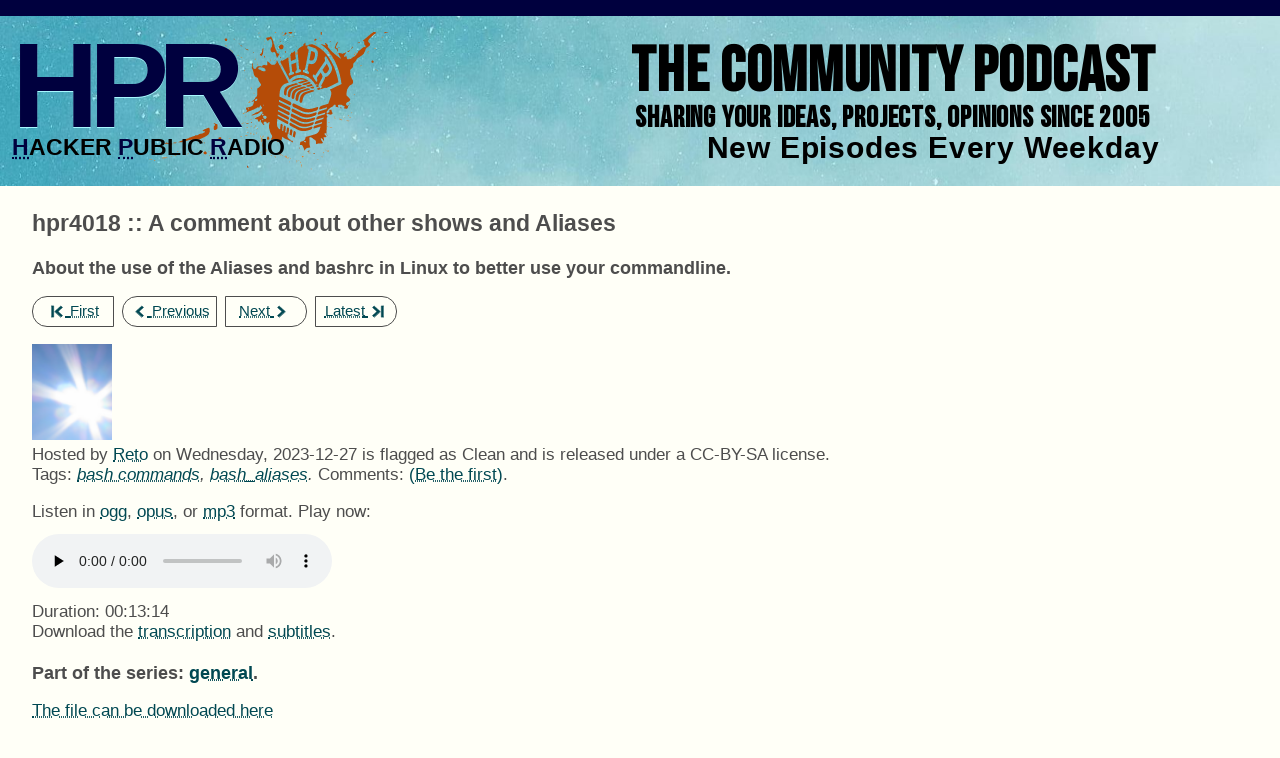

--- FILE ---
content_type: text/html
request_url: https://hpr.horning.us/eps/hpr4018/index.html
body_size: 3928
content:
<!DOCTYPE HTML>
<html lang="en">
<head>
  <title>Hacker Public Radio ~ The Technology Community Podcast</title>  <meta charset="utf-8" />
  <meta http-equiv="X-Clacks-Overhead" content="GNU Terry Pratchett" />
  <meta http-equiv="last-modified" content="Mon, 19 Jan 2026 00:03:57 +0000">
  <meta name="keywords" content="Technology, Tech News, Education, Training" />
  <meta name="description" content="Hacker Public Radio is a podcast that releases shows every weekday Monday through Friday. Our shows are produced by the community (you) and can be on any topic that is of interest to hackers and hobbyists." />
  <link rel="shortcut icon" href="/hpr.ico" >
  <link rel="alternate" type="application/rss+xml" title="Hacker Public Radio Opus RSS" href="/hpr_opus_rss.php" />
  <link rel="alternate" type="application/rss+xml" title="Hacker Public Radio Ogg Vorbis RSS" href="/hpr_ogg_rss.php" />
  <link rel="alternate" type="application/rss+xml" title="Hacker Public Radio MP3 RSS" href="/hpr_mp3_rss.php" />
  <link rel="alternate" type="application/rss+xml" title="Hacker Public Radio Comments RSS" href="/comments.rss" />
  <link rel="license" title="CC BY-SA 4.0"  href="https://creativecommons.org/licenses/by-sa/4.0/" />
  <link href="/css/hpr.css" rel="stylesheet" />
  <!--[if IE]>
  <link rel="stylesheet" href="/css/hpr.css" media="screen" type="text/css" />
  <script src="/JavaScript/html5.js"></script>
  <![endif]-->
  <meta name="viewport" content="width=device-width, initial-scale=1.0, user-scalable=yes"/> 
</head>

<body>
<div id="top_navigation" class="sr-only">
	<nav id="accessible_menu">
		<menu>
			<li><a href="#main_content">Skip to Main Content</a></li>
			<li><a href="/sitemap.html#main_content">Site Map</a></li>
		</menu>
	</nav>
	<hr class="no-css">
</div>
<header role="banner">
<div class="bounding-box">
  <hgroup id="title">
	  <h1 id="site_acronym"><a href="/index.html">HPR</a></h1>
      <p id="site_name">
        <a href="/correspondents/index.html">H</a>acker
        <a href="/comments_viewer.html">P</a>ublic
        <a href="/syndication.html">R</a>adio
      </p>
  </hgroup>
  <hgroup id="tag_line">
    <h2 id="tag1">The Community Podcast</h2>
	<p id="tag2">Sharing your ideas, projects, opinions since 2005</p>
    <p id="tag3">New episodes every weekday </p>
  </hgroup>
</div>
</header>
<main id="main_content" role="main">






<article>
	<header>
		<h1>hpr4018 :: A comment about other shows and Aliases</h1>
		<h3>About the use of the Aliases and bashrc in Linux to better use your commandline.</h3>
		<p class="meta"><nav class="episodes" aria-description="Navigation to other episodes"><span><a href="/eps/hpr0001/index.html" rel="first" aria-label="first episode"><?xml version="1.0" encoding="UTF-8" standalone="no"?>
<!-- Created with Inkscape (http://www.inkscape.org/) -->
<svg
   viewBox="0 0 12 12"
   version="1.1"
   id="arrow_first"
   width="12"
   height="12"
   xmlns="http://www.w3.org/2000/svg"
   xmlns:svg="http://www.w3.org/2000/svg">
    <path
     id="arrow"
     style="stroke-width:0.584448;stroke-linecap:round;stroke-linejoin:round;stroke-miterlimit:4;stroke-dasharray:none"
     d="M 9.9303359,11.572157 11.530286,10.119277 7.0035163,5.9964088 11.484768,1.9181465 9.8743209,0.45252151 3.7931149,5.986851 Z" />
  <rect
     style="stroke-width:0.524;stroke-linecap:square;stroke-linejoin:round;stroke-miterlimit:4;stroke-dasharray:none;marker-start:url(#Arrow1Lstart);paint-order:normal"
     id="bar"
     width="2.2"
     height="11.263"
     x="0.5"
     y="0.36860976"
     rx="0"
     ry="0.0015425405" />
</svg>
<span class="no-css">&lt;&lt; </span>First</a></span>,    <span><a href="/eps/hpr4017/index.html" rel="previous" aria-label="previous episode"><?xml version="1.0" encoding="UTF-8" standalone="no"?>
<!-- Created with Inkscape (http://www.inkscape.org/) -->
<svg
   viewBox="0 0 12 12"
   version="1.1"
   id="arrow_previous"
   width="12"
   height="12"
   xmlns="http://www.w3.org/2000/svg"
   xmlns:svg="http://www.w3.org/2000/svg">
  <path
     id="arrow"
     style="stroke-width:0.584448;stroke-linecap:round;stroke-linejoin:round;stroke-miterlimit:4;stroke-dasharray:none"
     d="M 9.9303359,11.572157 11.530286,10.119277 7.0035163,5.9964088 11.484768,1.9181465 9.8743209,0.45252151 3.7931149,5.986851 Z" />
</svg>
<span class="no-css">&lt; </span>Previous</a></span>,	<span><a href="/eps/hpr4019/index.html" rel="next" aria-label="next episode">Next<span class="no-css"> &gt;</span><?xml version="1.0" encoding="UTF-8" standalone="no"?>
<!-- Created with Inkscape (http://www.inkscape.org/) -->
<svg
   viewBox="0 0 12 12"
   version="1.1"
   id="arrow_next"
   width="12"
   height="12"
   xmlns="http://www.w3.org/2000/svg"
   xmlns:svg="http://www.w3.org/2000/svg">
  <path
     id="arrow"
     style="stroke-width:0.584448;stroke-linecap:round;stroke-linejoin:round;stroke-miterlimit:4;stroke-dasharray:none"
     d="M 2.0731448,11.604466 0.47319466,10.151586 4.9999643,6.0287178 0.51871266,1.9504555 2.1291598,0.48483049 8.2103658,6.01916 Z" />
</svg>
</a></span>, 	<span><a href="/eps/hpr4556/index.html" rel="last" aria-label="latest episode">Latest<span class="no-css"> &gt;&gt;</span><?xml version="1.0" encoding="UTF-8" standalone="no"?>
<!-- Created with Inkscape (http://www.inkscape.org/) -->
<svg
   viewBox="0 0 12 12"
   version="1.1"
   id="arrow_last"
   width="12"
   height="12"
   xmlns="http://www.w3.org/2000/svg"
   xmlns:svg="http://www.w3.org/2000/svg">
  <path
     id="arrow"
     style="stroke-width:0.584448;stroke-linecap:round;stroke-linejoin:round;stroke-miterlimit:4;stroke-dasharray:none"
     d="M 2.0731448,11.604466 0.47319466,10.151586 4.9999643,6.0287178 0.51871266,1.9504555 2.1291598,0.48483049 8.2103658,6.01916 Z" />
  <rect
     style="stroke-width:0.524;stroke-linecap:square;stroke-linejoin:round;stroke-miterlimit:4;stroke-dasharray:none;marker-start:url(#Arrow1Lstart);paint-order:normal"
     id="bar"
     width="2.2"
     height="11.263"
     x="-11.503481"
     y="0.40091875"
     rx="0"
     ry="0.0015425405"
     transform="scale(-1,1)" />
</svg>
</a></span></nav>		</p>
<p><a href="/correspondents/0421.html"><img src="/images/hosts/421.png" height="80" width="80" alt="Thumbnail of Reto"  /></a><br>Hosted by <a href="/correspondents/0421.html">Reto</a> on <span>Wednesday, 2023-12-27</span> is flagged as <span>Clean</span> and is released under a <span>CC-BY-SA license</span>. <br>    <span><label>Tags:</label> <em>        <a href="/tags.html#bash_commands">bash commands</a>,        <a href="/tags.html#bash_aliases">bash_aliases</a>.</em>
    </span>
<label>Comments: </label><a href="/eps/hpr4018/index.html#comments" aria-label="Comments for hpr4018">(Be the first)</a>. <br><p> Listen in <a href="https://hub.hackerpublicradio.org/ccdn.php?filename=/eps/hpr4018/hpr4018.ogg" aria-label="Download hpr4018 as">ogg</a>,
<a href="https://hub.hackerpublicradio.org/ccdn.php?filename=/eps/hpr4018/hpr4018.opus" aria-label="Download hpr4018 as">opus</a>,
or <a href="https://hub.hackerpublicradio.org/ccdn.php?filename=/eps/hpr4018/hpr4018.mp3" aria-label="Download hpr4018 as">mp3</a> format.  Play now:<br>	
	<audio controls preload="none">
	<source src="https://hub.hackerpublicradio.org/ccdn.php?filename=/eps/hpr4018/hpr4018.ogg" type="audio/ogg" >
		<source src="https://hub.hackerpublicradio.org/ccdn.php?filename=/eps/hpr4018/hpr4018.mp3" type="audio/mpeg" >
	</audio><br>
	Duration: 00:13:14<br>Download the <a href="https://hub.hackerpublicradio.org/ccdn.php?filename=/eps/hpr4018/hpr4018.txt" aria-label="Download hpr4018">transcription</a></li> and  
	<a href="https://hub.hackerpublicradio.org/ccdn.php?filename=/eps/hpr4018/hpr4018.srt" aria-label="Download hpr4018">subtitles</a>.</p></p>
<h3>	<label>Part of the series:</label> <a href="/series/0000.html">general</a>.</h3> 
<p><em></em></p>
	</header>
	<div id="show_notes"><a href="https://hackerpublicradio.org/eps/hpr4018/hpr4018_my_personal_Aliases_list.txt">The file can be downloaded here</a></div>
<footer>
<p><nav class="episodes" aria-description="Navigation to other episodes"><span><a href="/eps/hpr0001/index.html" rel="first" aria-label="first episode"><?xml version="1.0" encoding="UTF-8" standalone="no"?>
<!-- Created with Inkscape (http://www.inkscape.org/) -->
<svg
   viewBox="0 0 12 12"
   version="1.1"
   id="arrow_first"
   width="12"
   height="12"
   xmlns="http://www.w3.org/2000/svg"
   xmlns:svg="http://www.w3.org/2000/svg">
    <path
     id="arrow"
     style="stroke-width:0.584448;stroke-linecap:round;stroke-linejoin:round;stroke-miterlimit:4;stroke-dasharray:none"
     d="M 9.9303359,11.572157 11.530286,10.119277 7.0035163,5.9964088 11.484768,1.9181465 9.8743209,0.45252151 3.7931149,5.986851 Z" />
  <rect
     style="stroke-width:0.524;stroke-linecap:square;stroke-linejoin:round;stroke-miterlimit:4;stroke-dasharray:none;marker-start:url(#Arrow1Lstart);paint-order:normal"
     id="bar"
     width="2.2"
     height="11.263"
     x="0.5"
     y="0.36860976"
     rx="0"
     ry="0.0015425405" />
</svg>
<span class="no-css">&lt;&lt; </span>First</a></span>,    <span><a href="/eps/hpr4017/index.html" rel="previous" aria-label="previous episode"><?xml version="1.0" encoding="UTF-8" standalone="no"?>
<!-- Created with Inkscape (http://www.inkscape.org/) -->
<svg
   viewBox="0 0 12 12"
   version="1.1"
   id="arrow_previous"
   width="12"
   height="12"
   xmlns="http://www.w3.org/2000/svg"
   xmlns:svg="http://www.w3.org/2000/svg">
  <path
     id="arrow"
     style="stroke-width:0.584448;stroke-linecap:round;stroke-linejoin:round;stroke-miterlimit:4;stroke-dasharray:none"
     d="M 9.9303359,11.572157 11.530286,10.119277 7.0035163,5.9964088 11.484768,1.9181465 9.8743209,0.45252151 3.7931149,5.986851 Z" />
</svg>
<span class="no-css">&lt; </span>Previous</a></span>,	<span><a href="/eps/hpr4019/index.html" rel="next" aria-label="next episode">Next<span class="no-css"> &gt;</span><?xml version="1.0" encoding="UTF-8" standalone="no"?>
<!-- Created with Inkscape (http://www.inkscape.org/) -->
<svg
   viewBox="0 0 12 12"
   version="1.1"
   id="arrow_next"
   width="12"
   height="12"
   xmlns="http://www.w3.org/2000/svg"
   xmlns:svg="http://www.w3.org/2000/svg">
  <path
     id="arrow"
     style="stroke-width:0.584448;stroke-linecap:round;stroke-linejoin:round;stroke-miterlimit:4;stroke-dasharray:none"
     d="M 2.0731448,11.604466 0.47319466,10.151586 4.9999643,6.0287178 0.51871266,1.9504555 2.1291598,0.48483049 8.2103658,6.01916 Z" />
</svg>
</a></span>, 	<span><a href="/eps/hpr4556/index.html" rel="last" aria-label="latest episode">Latest<span class="no-css"> &gt;&gt;</span><?xml version="1.0" encoding="UTF-8" standalone="no"?>
<!-- Created with Inkscape (http://www.inkscape.org/) -->
<svg
   viewBox="0 0 12 12"
   version="1.1"
   id="arrow_last"
   width="12"
   height="12"
   xmlns="http://www.w3.org/2000/svg"
   xmlns:svg="http://www.w3.org/2000/svg">
  <path
     id="arrow"
     style="stroke-width:0.584448;stroke-linecap:round;stroke-linejoin:round;stroke-miterlimit:4;stroke-dasharray:none"
     d="M 2.0731448,11.604466 0.47319466,10.151586 4.9999643,6.0287178 0.51871266,1.9504555 2.1291598,0.48483049 8.2103658,6.01916 Z" />
  <rect
     style="stroke-width:0.524;stroke-linecap:square;stroke-linejoin:round;stroke-miterlimit:4;stroke-dasharray:none;marker-start:url(#Arrow1Lstart);paint-order:normal"
     id="bar"
     width="2.2"
     height="11.263"
     x="-11.503481"
     y="0.40091875"
     rx="0"
     ry="0.0015425405"
     transform="scale(-1,1)" />
</svg>
</a></span></nav></p>
    </footer></article><hr />
<h1>Comments</h1>
<p id="comments">
Subscribe to the comments <a href="/comments.rss">RSS</a> feed.
</p>
        <h2>Leave Comment</h2>
        <p>
        <strong>Note to Verbose Commenters</strong><br />
        If you can't fit everything you want to say in the comment below then you really should <a href="../../about.html#so_you_want_to_record_a_podcast">record</a> a response show instead.
        </p>
        <p>
        <strong>Note to Spammers</strong><br />
		All comments are moderated. All links are checked by humans. We strip out all html. Feel free to <a href="../../about.html#so_you_want_to_record_a_podcast">record</a> a show about yourself, or your industry, or any other topic we may find interesting. <em>We also check shows for spam :)</em>.
        </p>
        <form method="POST" action="https://hub.hackerpublicradio.org/comment_confirm.php">
        <fieldset>
        <legend>Provide feedback</legend>
        <table>
        <tr>
            <td>Your Name/Handle:</td>
            <td><input required type="text" name="comment_author_name" size="40" maxlength="40" placeholder="Enter your name" ></td>
        </tr>
        <tr>
            <td>Title:</td>
            <td><input required type="text" name="comment_title" size="50" maxlength="100" placeholder="What is your comment about?"></td>
        </tr>
        <tr>
            <td>Comment:</td>
            <td><textarea required name="comment_text" maxlength="2000" rows="10" cols="50" placeholder="Place the comment here."></textarea></td>
        </tr>
        <tr>
            <td>Anti Spam Question:</td>
            <td>
            What does the letter <strong>P</strong> in <em>HPR</em> stand for? <br />
            <input required type="text" name="anti_spam_question" size="50" maxlength="100" placeholder="Type out what the P in HPR stands for."></td>
	</tr><!-- . -->
	<tr>
	<td>Are you a spammer?</td>
	<td>
	<input required checked="checked" type="radio" name="spammer" id="spammer_yes" value="Yes">
	<label for="spammer_yes">Yes</label>
	<input required type="radio" name="spammer" id="spammer_no" value="No">
	<label for="spammer_no">No</label>
	</td>
	</tr>
<!-- . -->
	<tr>
	<td>Who is the <strong>host</strong> of this show?</td>
	<td>
	<select required name="hostid" id="hostid">
		<option value="Spammer" selected="selected">Spammer</option>
		<option value="Spammer">Linus Torvalds</option>
		<option value="Spammer">Marie Curie</option>
		<option value="421">Reto</option>
		<option value="Spammer">Alan Turing</option>
		<option value="Spammer">Terry Pratchett</option>
		<option value="Spammer">Yuri Gagarin</option>
	</select>
		<td>
	<td>
<!-- . -->
	<tr>
	<td>What does HPR mean to you?</td>
	<td><textarea required name="justification" maxlength="200" rows="4" cols="50" placeholder="Convince us you are part of the community."></textarea></td>
	</tr>	<tr><td>
        <input type="hidden" name="eps_id" value="4018">
	</td></tr>
        </table>
        <input type="submit" value="Next">
        </fieldset>
        </form>
</main>
<footer role="contentinfo">
  <hr class="no-css">
  <div id="copyright">
	  <span>Unless otherwise stated, our shows are released under a <a rel="license" href="https://creativecommons.org/licenses/by-sa/4.0/">
    Creative Commons Attribution-ShareAlike 4.0 International (CC BY-SA 4.0)</a> license.</span>
    <span>
    The <span property="dct:title">HPR Website Design</span> is released to the <a rel="license" href="https://creativecommons.org/publicdomain/mark/1.0/">Public Domain</a>.
    </span>
  </div>
 <div id="generated_by">This page was <a href="https://repo.anhonesthost.net/HPR/hpr_generator">generated</a> by <a href="mailto:robot.nospam@nospam.hackerpublicradio.org">a cron job</a> at <time dateTime="2026-01-19T00:03:57Z">Mon, 19 Jan 2026 00:03:57 +0000</time></em>
 </div>
</footer>
</body>
</html>


--- FILE ---
content_type: image/svg+xml
request_url: https://hpr.horning.us/images/hpr-splatter-logo.svg
body_size: 98435
content:
<?xml version="1.0" encoding="UTF-8" standalone="no"?>
<!-- Created with Inkscape (http://www.inkscape.org/) -->

<svg
   width="395.87204mm"
   height="328.98892mm"
   viewBox="0 0 395.87204 328.98892"
   version="1.1"
   id="svg5"
   inkscape:version="1.1.2 (0a00cf5339, 2022-02-04)"
   sodipodi:docname="hpr-splatter-logo.svg"
   xmlns:inkscape="http://www.inkscape.org/namespaces/inkscape"
   xmlns:sodipodi="http://sodipodi.sourceforge.net/DTD/sodipodi-0.dtd"
   xmlns="http://www.w3.org/2000/svg"
   xmlns:svg="http://www.w3.org/2000/svg">
  <sodipodi:namedview
     id="namedview7"
     pagecolor="#ffffff"
     bordercolor="#666666"
     borderopacity="1.0"
     inkscape:pageshadow="2"
     inkscape:pageopacity="0.0"
     inkscape:pagecheckerboard="0"
     inkscape:document-units="mm"
     showgrid="false"
     inkscape:zoom="0.69664703"
     inkscape:cx="505.99513"
     inkscape:cy="693.32098"
     inkscape:window-width="1495"
     inkscape:window-height="991"
     inkscape:window-x="26"
     inkscape:window-y="23"
     inkscape:window-maximized="0"
     inkscape:current-layer="layer1"
     fit-margin-top="0"
     fit-margin-left="0"
     fit-margin-right="0"
     fit-margin-bottom="0" />
  <defs
     id="defs2" />
  <g
     inkscape:label="splatter"
     inkscape:groupmode="layer"
     id="layer1"
     style="display:inline;opacity:1"
     transform="translate(151.28806,58.570345)">
    <g
       id="g1121"
       transform="matrix(2.8529517,0,0,2.7427599,-281.26325,-351.42616)"
       style="opacity:1;fill:#ec7615;fill-opacity:1;stroke-width:0.999888;stroke-miterlimit:4;stroke-dasharray:none">
      <path
         style="fill:#ec7615;fill-opacity:1;stroke-width:0.999888;stroke-miterlimit:4;stroke-dasharray:none"
         d="m 124.64984,202.82463 c -0.71637,-0.50932 -1.21071,-0.92604 -1.09853,-0.92604 0.11219,0 0.80978,0.41672 1.5502,0.92604 0.74043,0.50933 1.23476,0.92605 1.09853,0.92605 -0.13624,0 -0.83383,-0.41672 -1.5502,-0.92605 z m -2.01526,-1.10678 c 0.191,-0.0764 0.4192,-0.067 0.50712,0.0209 0.0879,0.0879 -0.0683,0.15045 -0.34726,0.13896 -0.30823,-0.0127 -0.37092,-0.0754 -0.15986,-0.15985 z m -1.73548,-0.67915 c -0.46838,-0.32742 -0.85365,-0.70537 -0.85617,-0.83987 -0.003,-0.13451 0.26332,-0.002 0.59074,0.29459 0.32742,0.29654 0.83344,0.67086 1.12448,0.83183 0.29104,0.16097 0.40843,0.29629 0.26086,0.30071 -0.14757,0.004 -0.65153,-0.25984 -1.11991,-0.58726 z m 16.8002,-0.91433 c 0.32742,-0.0631 0.8632,-0.0631 1.19062,0 0.32743,0.0631 0.0595,0.11466 -0.59531,0.11466 -0.65484,0 -0.92273,-0.0516 -0.59531,-0.11466 z m -25.28028,-1.59921 c -0.96373,-1.37056 -1.37648,-2.42175 -1.34537,-3.42645 l 0.0311,-1.00533 0.20692,1.22458 c 0.2452,1.45107 0.61355,2.22197 1.53246,3.2072 0.37325,0.40018 0.5454,0.7276 0.38256,0.7276 -0.16284,0 -0.5263,-0.32742 -0.80769,-0.7276 z m -1.80102,-5.24151 c -0.21708,-0.8649 0.0296,-2.73764 0.41084,-3.11887 0.20623,-0.20623 0.20262,-0.0344 -0.0123,0.58196 -0.16962,0.48656 -0.23375,1.39367 -0.14455,2.04448 0.17469,1.27444 0.0183,1.57757 -0.25405,0.49243 z m 8.22973,-44.03714 c 0.2634,-0.29104 0.52416,-0.52917 0.57949,-0.52917 0.0553,0 -0.0269,0.23813 -0.18261,0.52917 -0.15576,0.29104 -0.41653,0.52917 -0.57948,0.52917 -0.16296,0 -0.0808,-0.23813 0.1826,-0.52917 z m 1.06671,-0.8073 c 0.0888,-0.1436 0.77802,-0.57014 1.53171,-0.94787 0.75368,-0.37773 2.01323,-1.35773 2.79899,-2.17778 1.0536,-1.09959 1.21754,-1.21318 0.62446,-0.43267 -0.4423,0.58208 -1.02567,1.25712 -1.29636,1.50008 -0.65191,0.58513 -3.86571,2.39304 -3.6588,2.05824 z m 33.37002,-4.81509 -1.93294,-1.91823 1.87207,1.70526 c 1.02964,0.93789 1.98517,1.80109 2.12342,1.91823 0.13824,0.11713 0.16564,0.21296 0.0609,0.21296 -0.10477,0 -1.06031,-0.8632 -2.12342,-1.91822 z m -27.55462,-0.19368 c -0.0915,-0.14814 -0.02,-0.26935 0.15905,-0.26935 0.17903,0 0.54398,-0.1977 0.81099,-0.43935 0.26701,-0.24164 0.52859,-0.39047 0.58128,-0.33073 0.0527,0.0598 -0.23735,0.37866 -0.64453,0.7087 -0.44715,0.36243 -0.80625,0.4934 -0.90679,0.33073 z m 24.45678,-3.08925 c -0.60246,-0.63947 -0.7016,-0.82723 -0.29224,-0.55342 0.55581,0.37177 1.53768,1.52124 1.29943,1.52124 -0.0525,0 -0.5057,-0.43552 -1.00719,-0.96782 z m -19.95912,-0.0939 c 0.60864,-0.67297 2.49038,-1.69284 2.71289,-1.47033 0.0829,0.0829 0.0238,0.15075 -0.13134,0.15075 -0.15515,0 -0.91794,0.42789 -1.69507,0.95086 -0.9122,0.61387 -1.22638,0.74455 -0.88648,0.36872 z m 15.74003,-2.37791 c -0.21828,-0.14107 -0.27781,-0.25648 -0.13229,-0.25648 0.14552,0 0.44317,0.11541 0.66145,0.25648 0.21829,0.14106 0.27782,0.25648 0.1323,0.25648 -0.14552,0 -0.44318,-0.11542 -0.66146,-0.25648 z m -3.42583,-0.54327 c 0.35359,-0.2237 2.32905,-0.37046 2.08086,-0.15459 -0.0606,0.0527 -0.63983,0.16363 -1.28711,0.24643 -0.76137,0.0974 -1.04161,0.065 -0.79375,-0.0918 z m 8.4738,-0.6694 c 0.0127,-0.30823 0.0754,-0.37092 0.15985,-0.15986 0.0764,0.191 0.067,0.4192 -0.0209,0.50712 -0.0879,0.0879 -0.15046,-0.0684 -0.13897,-0.34726 z m 17.65659,0.23818 c 0.19099,-0.0764 0.4192,-0.067 0.50712,0.0209 0.0879,0.0879 -0.0684,0.15046 -0.34727,0.13897 -0.30823,-0.0127 -0.37092,-0.0754 -0.15985,-0.15985 z m -84.617066,-0.44986 c 0,-0.0558 0.23829,-0.16375 0.529532,-0.23991 0.291243,-0.0762 0.462809,-0.0305 0.38126,0.10143 -0.142412,0.23043 -0.910792,0.34725 -0.910792,0.13848 z"
         id="path1135" />
      <path
         style="fill:#ec7615;fill-opacity:1;stroke-width:0.999888;stroke-miterlimit:4;stroke-dasharray:none"
         d="m 113.18575,198.91 c -0.33467,-0.5573 -0.32903,-0.56294 0.12656,-0.12656 0.26227,0.2512 0.41989,0.51367 0.35028,0.58328 -0.0696,0.0696 -0.28418,-0.13592 -0.47684,-0.45672 z m -1.82706,-3.4937 c 0.005,-0.43656 0.0647,-0.58312 0.13177,-0.32569 0.0671,0.25743 0.0627,0.61462 -0.01,0.79375 -0.0725,0.17913 -0.12737,-0.0315 -0.12197,-0.46806 z m -35.165493,-2.38125 c 0.0021,-0.7276 0.05337,-0.99386 0.114187,-0.59167 0.06082,0.40218 0.05919,0.99749 -0.0036,1.32291 -0.0628,0.32543 -0.112559,-0.004 -0.110574,-0.73124 z m 34.605633,-0.28663 c 0.0127,-0.30823 0.0754,-0.37092 0.15985,-0.15985 0.0764,0.19099 0.067,0.4192 -0.0209,0.50712 -0.0879,0.0879 -0.15046,-0.0684 -0.13897,-0.34727 z m 0,-1.32292 c 0.0127,-0.30822 0.0754,-0.37092 0.15985,-0.15985 0.0764,0.191 0.067,0.4192 -0.0209,0.50712 -0.0879,0.0879 -0.15046,-0.0684 -0.13897,-0.34727 z m 13.07599,-45.35399 c 0.26339,-0.29104 0.53842,-0.52917 0.61118,-0.52917 0.0728,0 -0.0832,0.23813 -0.3466,0.52917 -0.26339,0.29104 -0.53842,0.52917 -0.61118,0.52917 -0.0728,0 0.0832,-0.23813 0.3466,-0.52917 z m 28.95185,-2.57969 -0.64143,-0.7276 0.7276,0.64143 c 0.68006,0.59952 0.84894,0.81378 0.64143,0.81378 -0.0474,0 -0.37481,-0.32742 -0.7276,-0.72761 z m -1.33664,-1.32291 c -0.32911,-0.41965 -0.31975,-0.42901 0.0999,-0.0999 0.44073,0.34564 0.58089,0.56292 0.36313,0.56292 -0.0549,0 -0.2633,-0.20836 -0.46302,-0.46302 z m -21.3975,-1.48896 c 0,-0.0549 0.20836,-0.2633 0.46302,-0.46302 0.41964,-0.32911 0.429,-0.31975 0.0999,0.0999 -0.34564,0.44073 -0.56291,0.58089 -0.56291,0.36313 z m 5.09323,-2.19916 c 0.25466,-0.0666 0.67138,-0.0666 0.92604,0 0.25466,0.0665 0.0463,0.121 -0.46302,0.121 -0.50933,0 -0.71768,-0.0545 -0.46302,-0.121 z"
         id="path1133" />
      <path
         style="fill:#ec7615;fill-opacity:1;stroke-width:0.999888;stroke-miterlimit:4;stroke-dasharray:none"
         d="m 124.64343,202.36161 -0.50403,-0.59531 0.59531,0.50403 c 0.55945,0.47366 0.71577,0.6866 0.50403,0.6866 -0.0502,0 -0.31809,-0.26789 -0.59531,-0.59532 z m 13.58504,-2.49033 c 0.1819,-0.0734 0.47955,-0.0734 0.66145,0 0.1819,0.0734 0.0331,0.13345 -0.33073,0.13345 -0.3638,0 -0.51263,-0.06 -0.33072,-0.13345 z m -26.13974,-2.49327 c -0.16243,-0.3035 -0.24549,-0.60166 -0.18458,-0.66257 0.0609,-0.0609 0.2466,0.18741 0.41264,0.55183 0.36462,0.80024 0.18709,0.88645 -0.22806,0.11074 z m -0.47526,-1.56483 c 0,-0.36381 0.06,-0.51263 0.13345,-0.33073 0.0734,0.1819 0.0734,0.47955 0,0.66146 -0.0734,0.1819 -0.13345,0.0331 -0.13345,-0.33073 z m 42.39871,-51.13073 -0.50403,-0.59531 0.59532,0.50402 c 0.32742,0.27722 0.59531,0.54511 0.59531,0.59532 0,0.21173 -0.21294,0.0554 -0.6866,-0.50403 z m -31.54099,-0.8599 c 0.005,-0.43656 0.0647,-0.58312 0.13177,-0.32569 0.0671,0.25743 0.0627,0.61462 -0.01,0.79375 -0.0725,0.17913 -0.12736,-0.0315 -0.12197,-0.46806 z m 29.42433,-0.99218 -0.50403,-0.59532 0.59531,0.50403 c 0.55945,0.47366 0.71576,0.6866 0.50403,0.6866 -0.0502,0 -0.3181,-0.26789 -0.59531,-0.59531 z m -1.97927,-2.51355 -0.64143,-0.7276 0.7276,0.64143 c 0.68006,0.59952 0.84894,0.81378 0.64144,0.81378 -0.0474,0 -0.37482,-0.32742 -0.72761,-0.72761 z m -19.16226,-0.0661 c 0.26339,-0.29104 0.53842,-0.52917 0.61118,-0.52917 0.0728,0 -0.0832,0.23813 -0.3466,0.52917 -0.26339,0.29104 -0.53842,0.52916 -0.61118,0.52916 -0.0728,0 0.0832,-0.23812 0.3466,-0.52916 z m 11.43881,-2.41408 c 0.17948,-0.18083 0.39297,-0.26212 0.47444,-0.18066 0.0815,0.0815 -0.0654,0.22941 -0.32632,0.32877 -0.37709,0.14358 -0.40748,0.11319 -0.14812,-0.14811 z m 1.32733,-0.40698 c 0.1819,-0.0734 0.47956,-0.0734 0.66146,0 0.1819,0.0734 0.0331,0.13345 -0.33073,0.13345 -0.3638,0 -0.51263,-0.0601 -0.33073,-0.13345 z"
         id="path1131" />
      <path
         style="fill:#ec7615;fill-opacity:1;stroke-width:0.999888;stroke-miterlimit:4;stroke-dasharray:none"
         d="m 120.4101,199.98036 -0.50403,-0.59531 0.59531,0.50403 c 0.55945,0.47366 0.71576,0.6866 0.50403,0.6866 -0.0502,0 -0.3181,-0.26789 -0.59531,-0.59532 z m -7.54924,-1.71979 c -0.32911,-0.41964 -0.31975,-0.429 0.0999,-0.0999 0.44073,0.34564 0.58088,0.56291 0.36312,0.56291 -0.0549,0 -0.2633,-0.20836 -0.46302,-0.46302 z m -1.26828,-3.39548 c 0.0127,-0.30823 0.0754,-0.37092 0.15985,-0.15986 0.0764,0.191 0.067,0.4192 -0.0209,0.50712 -0.0879,0.0879 -0.15046,-0.0683 -0.13897,-0.34726 z m 45.18912,-47.93368 c -0.32911,-0.41965 -0.31975,-0.42901 0.0999,-0.0999 0.25466,0.19972 0.46302,0.40808 0.46302,0.46302 0,0.21776 -0.21727,0.0776 -0.56291,-0.36312 z m -32.77459,-0.72761 c 0.34178,-0.3638 0.68094,-0.66146 0.7537,-0.66146 0.0728,0 -0.14734,0.29766 -0.48912,0.66146 -0.34177,0.3638 -0.68094,0.66146 -0.7537,0.66146 -0.0728,0 0.14734,-0.29766 0.48912,-0.66146 z m 29.21982,-2.05052 -0.77711,-0.85989 0.8599,0.7771 c 0.80154,0.72437 0.98151,0.94269 0.7771,0.94269 -0.0455,0 -0.43249,-0.38696 -0.85989,-0.8599 z m -17.90888,-5.41224 c 0.32742,-0.0631 0.8632,-0.0631 1.19062,0 0.32743,0.0631 0.0595,0.11466 -0.59531,0.11466 -0.65484,0 -0.92273,-0.0516 -0.59531,-0.11466 z"
         id="path1129" />
      <path
         style="fill:#ec7615;fill-opacity:1;stroke-width:0.999888;stroke-miterlimit:4;stroke-dasharray:none"
         d="m 130.90717,205.44842 c 0.0127,-0.30823 0.0754,-0.37092 0.15985,-0.15985 0.0764,0.19099 0.067,0.4192 -0.0209,0.50712 -0.0879,0.0879 -0.15045,-0.0684 -0.13896,-0.34727 z m -3.85735,-1.96233 c -0.0899,-0.14552 -0.0374,-0.26458 0.11667,-0.26458 0.15411,0 0.2802,0.11906 0.2802,0.26458 0,0.14552 -0.0525,0.26459 -0.11667,0.26459 -0.0642,0 -0.19026,-0.11907 -0.2802,-0.26459 z m -2.54729,-1.52135 c -0.32911,-0.41965 -0.31975,-0.429 0.0999,-0.0999 0.44073,0.34565 0.58089,0.56292 0.36313,0.56292 -0.0549,0 -0.2633,-0.20836 -0.46302,-0.46302 z m -3.34826,-1.5875 c -0.40949,-0.40018 -0.50067,-0.53551 -0.20261,-0.30072 0.29805,0.23479 0.78003,0.55859 1.07108,0.71956 0.29104,0.16097 0.38221,0.29629 0.20261,0.30072 -0.17961,0.004 -0.66159,-0.31938 -1.07108,-0.71956 z m -8.15251,-2.24896 -0.50403,-0.59531 0.59532,0.50403 c 0.55944,0.47366 0.71576,0.68659 0.50403,0.68659 -0.0502,0 -0.3181,-0.26789 -0.59532,-0.59531 z m -1.00051,-1.66387 c -0.0907,-0.23646 -0.15279,-0.68808 -0.13789,-1.0036 0.0171,-0.36266 0.10699,-0.23371 0.24433,0.35057 0.23112,0.98328 0.16827,1.36889 -0.10644,0.65303 z m -0.93784,-4.24516 c 0.0127,-0.30822 0.0754,-0.37092 0.15986,-0.15985 0.0764,0.191 0.067,0.4192 -0.0209,0.50712 -0.0879,0.0879 -0.15045,-0.0684 -0.13896,-0.34727 z m 0.52917,-2.11666 c 0.0127,-0.30823 0.0754,-0.37092 0.15985,-0.15986 0.0764,0.191 0.067,0.4192 -0.0209,0.50712 -0.0879,0.0879 -0.15046,-0.0684 -0.13897,-0.34726 z m -8.80175,-20.39932 c 0.191,-0.0764 0.4192,-0.067 0.50712,0.0209 0.0879,0.0879 -0.0683,0.15045 -0.34726,0.13896 -0.30823,-0.0127 -0.37092,-0.0754 -0.15986,-0.15985 z m 17.00499,-20.53163 c 0.0606,-0.0412 0.34837,-0.24953 0.63942,-0.46302 0.48948,-0.35904 0.50193,-0.35343 0.16604,0.0749 -0.19972,0.25466 -0.48746,0.46302 -0.63941,0.46302 -0.15196,0 -0.22668,-0.0337 -0.16605,-0.0749 z m 1.30087,-0.83255 c 0,-0.0728 0.23813,-0.25974 0.52917,-0.4155 0.29104,-0.15576 0.52917,-0.22367 0.52917,-0.15091 0,0.0728 -0.23813,0.25974 -0.52917,0.4155 -0.29104,0.15576 -0.52917,0.22367 -0.52917,0.15091 z m 35.29674,-1.53997 -0.50403,-0.59532 0.59532,0.50403 c 0.32742,0.27722 0.59531,0.54511 0.59531,0.59531 0,0.21174 -0.21294,0.0554 -0.6866,-0.50402 z m -1.99298,-1.45521 c -0.32911,-0.41965 -0.31975,-0.42901 0.0999,-0.0999 0.25466,0.19972 0.46302,0.40808 0.46302,0.46302 0,0.21776 -0.21727,0.0776 -0.56291,-0.36312 z m -29.59959,0.0985 c 0,-0.0549 0.20836,-0.2633 0.46302,-0.46302 0.41965,-0.32911 0.429,-0.31975 0.0999,0.0999 -0.34565,0.44073 -0.56292,0.58089 -0.56292,0.36313 z m 27.24103,-2.20768 c -0.64877,-0.68708 -0.93178,-1.04401 -0.62893,-0.79317 0.30285,0.25084 0.6005,0.42604 0.66146,0.38934 0.0609,-0.0367 0.0794,-0.0154 0.041,0.0472 -0.0384,0.0627 0.25175,0.44962 0.64481,0.85989 0.39307,0.41027 0.65765,0.74595 0.58796,0.74595 -0.0697,0 -0.65751,-0.56216 -1.30627,-1.24924 z m -21.2879,-2.71951 c 0.26339,-0.29104 0.53842,-0.52917 0.61118,-0.52917 0.0728,0 -0.0832,0.23813 -0.3466,0.52917 -0.26339,0.29104 -0.53842,0.52917 -0.61118,0.52917 -0.0728,0 0.0832,-0.23813 0.3466,-0.52917 z m 19.02486,-0.0661 -0.50403,-0.59532 0.59531,0.50403 c 0.55945,0.47366 0.71576,0.6866 0.50403,0.6866 -0.0502,0 -0.3181,-0.26789 -0.59531,-0.59531 z m -6.12139,-2.76305 c 0.25743,-0.0671 0.61462,-0.0627 0.79375,0.01 0.17913,0.0725 -0.0315,0.12736 -0.46806,0.12197 -0.43656,-0.005 -0.58312,-0.0647 -0.32569,-0.13177 z m 14.69588,-12.4328 c 0.19099,-0.0764 0.4192,-0.067 0.50712,0.0209 0.0879,0.0879 -0.0684,0.15045 -0.34727,0.13896 -0.30823,-0.0127 -0.37092,-0.0754 -0.15985,-0.15985 z"
         id="path1127" />
      <path
         style="fill:#ec7615;fill-opacity:1;stroke-width:0.999888;stroke-miterlimit:4;stroke-dasharray:none"
         d="m 102.86133,226.3505 c 0.0127,-0.30822 0.0754,-0.37092 0.15985,-0.15985 0.0764,0.19099 0.067,0.4192 -0.0209,0.50712 -0.0879,0.0879 -0.15046,-0.0683 -0.13897,-0.34727 z m 0.77286,-1.58106 c 0,-0.22687 0.12101,-0.33771 0.2689,-0.24631 0.1479,0.0914 0.2004,0.27703 0.11668,0.4125 -0.22681,0.36698 -0.38558,0.29855 -0.38558,-0.16619 z m -5.605857,-5.05992 c 0.190994,-0.0764 0.419198,-0.067 0.507119,0.0209 0.08792,0.0879 -0.06835,0.15045 -0.347266,0.13896 -0.308226,-0.0127 -0.370919,-0.0754 -0.159853,-0.15985 z m -0.692561,-1.00989 c 0.0054,-0.43656 0.06469,-0.58312 0.131774,-0.32569 0.06708,0.25743 0.06267,0.61462 -0.0098,0.79375 -0.07248,0.17913 -0.127363,-0.0315 -0.121971,-0.46806 z m -26.640333,-7.80217 c -0.09269,-0.14999 0.01352,-0.19434 0.248967,-0.10399 0.45837,0.17589 0.542235,0.36554 0.16165,0.36554 -0.136932,0 -0.321712,-0.1177 -0.410617,-0.26155 z m 68.623751,-1.2598 c -0.3291,-0.41965 -0.31974,-0.42901 0.0999,-0.0999 0.44073,0.34564 0.58089,0.56292 0.36313,0.56292 -0.0549,0 -0.2633,-0.20836 -0.46303,-0.46302 z m -5.52902,-1.7075 c -0.0702,-0.68445 -0.0298,-1.14663 0.0898,-1.02705 0.11958,0.11958 0.17701,0.67959 0.12762,1.24447 l -0.0898,1.02705 z m -0.66581,-2.08042 c -0.0959,-0.1552 -0.11766,-0.33893 -0.0483,-0.40829 0.0693,-0.0694 0.1966,0.0576 0.28277,0.28219 0.17891,0.46622 0.0264,0.54823 -0.23447,0.1261 z m -6.45053,-0.40132 c 0.0127,-0.30823 0.0754,-0.37092 0.15985,-0.15985 0.0764,0.19099 0.067,0.4192 -0.0209,0.50712 -0.0879,0.0879 -0.15046,-0.0684 -0.13897,-0.34727 z m 4.08203,-0.63638 c -0.0927,-0.14998 0.0135,-0.19434 0.24897,-0.10398 0.45837,0.17589 0.54223,0.36553 0.16165,0.36553 -0.13694,0 -0.32172,-0.1177 -0.41062,-0.26155 z m -82.285423,-0.26458 c -0.09269,-0.14999 0.01351,-0.19434 0.248968,-0.10399 0.458369,0.17589 0.542234,0.36554 0.161649,0.36554 -0.136933,0 -0.32171,-0.1177 -0.410617,-0.26155 z m 83.424563,0.0808 c 0.191,-0.0764 0.4192,-0.067 0.50712,0.0209 0.0879,0.0879 -0.0684,0.15045 -0.34727,0.13896 -0.30822,-0.0127 -0.37091,-0.0754 -0.15985,-0.15985 z m -85.410811,-0.61301 -0.926042,-0.19492 0.844281,-0.0348 c 0.464355,-0.0192 0.917866,0.0842 1.007803,0.22975 0.08994,0.14552 0.126729,0.24891 0.08176,0.22975 -0.04497,-0.0191 -0.498479,-0.12254 -1.007802,-0.22975 z m 96.523311,-0.18074 c 0.191,-0.0764 0.4192,-0.067 0.50712,0.0209 0.0879,0.0879 -0.0684,0.15045 -0.34726,0.13896 -0.30823,-0.0127 -0.37092,-0.0754 -0.15986,-0.15985 z m -90.186963,-0.70635 c 0.124735,-0.1241 1.00645,-0.24316 1.959366,-0.26458 0.952916,-0.0214 1.649101,0.0407 1.547076,0.13807 -0.276265,0.26366 -3.771028,0.38974 -3.506442,0.12651 z m 65.894903,-0.39173 c 0,-0.16977 -0.26789,-0.32249 -0.59531,-0.33937 -0.49,-0.0253 -0.50843,-0.0531 -0.10419,-0.15711 0.52777,-0.13584 1.17877,0.32589 0.8803,0.62436 -0.0994,0.0994 -0.1808,0.0419 -0.1808,-0.12788 z m 7.01334,-0.0411 c -0.0927,-0.14998 0.0135,-0.19433 0.24896,-0.10398 0.45837,0.17589 0.54224,0.36554 0.16165,0.36554 -0.13693,0 -0.32171,-0.1177 -0.41061,-0.26156 z m 8.61797,0.0631 c -0.0115,-0.1819 -0.11019,-0.30096 -0.21933,-0.26458 -0.10914,0.0364 -0.22499,-0.0529 -0.25745,-0.19844 -0.0325,-0.14552 0.26426,-0.28943 0.65939,-0.3198 0.39513,-0.0304 0.58837,0.0292 0.42942,0.13229 -0.15894,0.10313 -0.35697,0.3661 -0.44007,0.58438 -0.0925,0.24304 -0.15917,0.26868 -0.17196,0.0661 z m 11.05786,-0.52917 c -0.32911,-0.41964 -0.31975,-0.429 0.0999,-0.0999 0.25466,0.19972 0.46302,0.40808 0.46302,0.46302 0,0.21776 -0.21727,0.0776 -0.56292,-0.36313 z m -87.278754,0.0945 c 0,-0.0572 0.184778,-0.17489 0.410617,-0.26156 0.235459,-0.0904 0.341662,-0.046 0.248969,0.10399 -0.155379,0.25141 -0.659586,0.37185 -0.659586,0.15757 z m 66.641254,-0.35904 c -0.32911,-0.41965 -0.31975,-0.429 0.0999,-0.0999 0.44073,0.34565 0.58088,0.56292 0.36312,0.56292 -0.0549,0 -0.2633,-0.20836 -0.46302,-0.46302 z m -8.67094,-0.40891 c -0.33468,-0.55729 -0.32904,-0.56293 0.12656,-0.12656 0.26226,0.2512 0.41989,0.51368 0.35028,0.58328 -0.0696,0.0696 -0.28418,-0.13591 -0.47684,-0.45672 z m -55.853647,-0.0233 c 0,-0.0558 0.294053,-0.15766 0.653452,-0.22636 0.359398,-0.0687 0.590496,-0.023 0.513551,0.10145 -0.135488,0.21922 -1.167003,0.32963 -1.167003,0.12491 z m 20.058725,-0.0793 c 0.190995,-0.0764 0.419198,-0.067 0.507119,0.0209 0.08792,0.0879 -0.06835,0.15045 -0.347265,0.13896 -0.308227,-0.0127 -0.37092,-0.0754 -0.159854,-0.15985 z m 30.178362,-0.28228 c -0.32129,-0.40967 -0.3146,-0.42518 0.0581,-0.13459 0.23167,0.18064 0.51865,0.24017 0.63773,0.13229 0.11909,-0.10787 0.13087,-0.0473 0.0262,0.13459 -0.24601,0.42749 -0.28922,0.41957 -0.72202,-0.13229 z m -42.828753,-0.43216 c 0,-0.0558 0.238289,-0.16375 0.529532,-0.23991 0.291242,-0.0762 0.462809,-0.0305 0.381259,0.10143 -0.142412,0.23043 -0.910791,0.34725 -0.910791,0.13848 z m 13.563291,-0.38514 c 0.02805,-0.37243 0.131839,-0.47622 0.304027,-0.30403 0.172189,0.17219 0.157647,0.36522 -0.0426,0.56546 -0.228981,0.22898 -0.293513,0.16445 -0.261432,-0.26143 z m 28.790932,-0.0763 c -0.0115,-0.23684 0.18747,-0.59403 0.44213,-0.79375 0.40236,-0.31554 0.42435,-0.31112 0.16782,0.0337 -0.16236,0.21828 -0.36132,0.57547 -0.44213,0.79375 -0.12291,0.33199 -0.15035,0.32647 -0.16782,-0.0337 z m -40.766723,-0.0799 c 0,-0.0728 0.238125,-0.25973 0.529167,-0.41549 0.291041,-0.15576 0.529166,-0.22367 0.529166,-0.15091 0,0.0728 -0.238125,0.25973 -0.529166,0.41549 -0.291042,0.15576 -0.529167,0.22367 -0.529167,0.15091 z M 146.3757,200.0648 c -0.0837,-0.13546 -0.0511,-0.30882 0.0726,-0.38523 0.12364,-0.0764 0.2248,0.0344 0.2248,0.2463 0,0.44613 -0.0834,0.48511 -0.29738,0.13893 z m -8.71529,-0.23877 c -0.075,-0.12126 0.0318,-0.22048 0.23733,-0.22048 0.20547,0 0.31227,0.0992 0.23732,0.22048 -0.0749,0.12127 -0.18174,0.22049 -0.23732,0.22049 -0.0556,0 -0.16239,-0.0992 -0.23733,-0.22049 z m -75.830387,-0.41266 c 0,-0.0572 0.184778,-0.17489 0.410617,-0.26155 0.235459,-0.0904 0.341662,-0.046 0.248968,0.10398 -0.155378,0.25141 -0.659585,0.37186 -0.659585,0.15757 z m 8.995834,0.004 c 0,-0.0549 0.208359,-0.2633 0.463021,-0.46302 0.419645,-0.3291 0.429003,-0.31975 0.0999,0.0999 -0.345644,0.44074 -0.562917,0.5809 -0.562917,0.36314 z m 9.210808,-0.0808 c 0.190995,-0.0764 0.419198,-0.067 0.507119,0.0209 0.08792,0.0879 -0.06835,0.15045 -0.347266,0.13896 -0.308226,-0.0127 -0.370919,-0.0754 -0.159853,-0.15985 z m 68.642845,-0.002 c 0.54725,-0.14301 0.58504,-0.38261 0.13229,-0.83871 -0.26518,-0.26713 -0.23896,-0.29823 0.13229,-0.1569 0.70334,0.26777 0.59759,1.18494 -0.13229,1.14731 -0.44799,-0.0231 -0.48072,-0.0606 -0.13229,-0.1517 z m -0.93102,-0.85474 c -0.11508,-0.44009 -0.0806,-0.54339 0.11569,-0.34705 0.15375,0.15375 0.22749,0.43572 0.16386,0.6266 -0.0661,0.19816 -0.18599,0.0782 -0.27955,-0.27955 z m -34.83468,-0.71835 c -0.3016,-0.38342 -0.54475,-0.82991 -0.54032,-0.99218 0.004,-0.16228 0.14015,-0.0569 0.30162,0.23412 0.16147,0.29104 0.47395,0.73752 0.69442,0.99218 0.22046,0.25467 0.3315,0.46302 0.24675,0.46302 -0.0847,0 -0.40086,-0.31371 -0.70247,-0.69714 z m -1.05664,-3.16136 c 0.0127,-0.30823 0.0754,-0.37092 0.15985,-0.15985 0.0764,0.19099 0.067,0.4192 -0.0209,0.50711 -0.0879,0.0879 -0.15045,-0.0684 -0.13896,-0.34726 z m -0.48334,-2.35925 c 0.003,-0.58208 0.0571,-0.78905 0.12041,-0.45993 0.0633,0.32911 0.0609,0.80536 -0.005,1.05833 -0.0662,0.25296 -0.118,-0.0163 -0.11506,-0.5984 z m -19.579743,-1.10843 c 0.254662,-0.0665 0.671381,-0.0665 0.926042,0 0.254662,0.0666 0.0463,0.12101 -0.463021,0.12101 -0.509323,0 -0.717682,-0.0545 -0.463021,-0.12101 z M 77.059142,190.3808 c -0.282475,-0.21365 -0.38635,-0.38846 -0.230833,-0.38846 0.155514,0 0.430974,0.1786 0.612132,0.39688 0.412009,0.49644 0.2824,0.49358 -0.381299,-0.008 z m 32.841478,0.20686 c -0.0631,-0.10914 -0.0184,-0.43657 0.0993,-0.72761 0.18095,-0.44715 0.20788,-0.41639 0.17377,0.19844 -0.0426,0.76684 -0.0864,0.85186 -0.27311,0.52917 z m -11.390762,-0.27404 c -0.07066,-0.11434 0.09216,-0.20788 0.361834,-0.20788 0.269674,0 0.432499,0.0935 0.361834,0.20788 -0.07066,0.11434 -0.23349,0.20789 -0.361834,0.20789 -0.128344,0 -0.291171,-0.0935 -0.361834,-0.20789 z M 111.85717,189.838 c 0.0127,-0.30822 0.0754,-0.37092 0.15985,-0.15985 0.0764,0.191 0.067,0.4192 -0.0209,0.50712 -0.0879,0.0879 -0.15045,-0.0684 -0.13896,-0.34727 z m -10.75845,-0.33934 c 0.13173,-0.21314 1.47714,-0.0969 1.47714,0.12765 0,0.0558 -0.36422,0.10145 -0.80937,0.10145 -0.44515,0 -0.74565,-0.10309 -0.66777,-0.2291 z m 3.19693,-1.09382 c 0,-0.40877 0.0893,-0.68803 0.19844,-0.62057 0.10914,0.0675 0.19844,0.34671 0.19844,0.62057 0,0.27387 -0.0893,0.55313 -0.19844,0.62058 -0.10914,0.0675 -0.19844,-0.21181 -0.19844,-0.62058 z m 1.54651,0.38547 c -0.0862,-0.22456 -0.0824,-0.48253 0.008,-0.57327 0.0907,-0.0907 0.16498,0.0405 0.16498,0.29161 0,0.27776 0.11964,0.38265 0.30546,0.2678 0.18926,-0.11696 0.23364,-0.0726 0.11668,0.11668 -0.25412,0.41118 -0.40841,0.38454 -0.59542,-0.10282 z m 1.8165,-0.75566 c 0.18764,-0.2036 0.38285,-0.33058 0.4338,-0.28218 0.15693,0.14908 -0.24081,0.65237 -0.51556,0.65237 -0.14267,0 -0.10588,-0.16658 0.0818,-0.37019 z m -5.34738,-0.16728 c 0,-0.14095 0.17859,-0.25628 0.39687,-0.25628 0.21828,0 0.39688,0.0468 0.39688,0.10399 0,0.0572 -0.1786,0.17251 -0.39688,0.25628 -0.21828,0.0838 -0.39687,0.037 -0.39687,-0.10399 z m 5.64444,-2.4936 c 0,-0.21188 0.10116,-0.32271 0.2248,-0.2463 0.12364,0.0764 0.15631,0.24977 0.0726,0.38524 -0.21395,0.34618 -0.29738,0.3072 -0.29738,-0.13894 z m -6.17361,-0.2576 c 0,-0.0728 0.23812,-0.25973 0.52917,-0.41549 0.29104,-0.15576 0.52916,-0.22367 0.52916,-0.15091 0,0.0728 -0.23812,0.25973 -0.52916,0.41549 -0.29105,0.15576 -0.52917,0.22367 -0.52917,0.15091 z m 4.36562,-0.15091 c 0.0899,-0.14552 0.21603,-0.26458 0.2802,-0.26458 0.0642,0 0.11668,0.11906 0.11668,0.26458 0,0.14552 -0.12609,0.26458 -0.2802,0.26458 -0.15411,0 -0.20661,-0.11906 -0.11668,-0.26458 z m 43.95043,-0.21671 c -0.0737,-0.11919 0.21696,-0.16521 0.64584,-0.10226 0.42888,0.063 0.77978,0.16046 0.77978,0.21671 0,0.20161 -1.29452,0.0977 -1.42562,-0.11445 z m -45.9348,-0.42613 c 0,-0.0728 0.23812,-0.25973 0.52917,-0.41549 0.29104,-0.15576 0.52916,-0.22367 0.52916,-0.15091 0,0.0728 -0.23812,0.25973 -0.52916,0.41549 -0.29105,0.15576 -0.52917,0.22367 -0.52917,0.15091 z m 2.77812,-0.41549 c 0.26339,-0.29104 0.53843,-0.52917 0.61119,-0.52917 0.0728,0 -0.0832,0.23813 -0.3466,0.52917 -0.26339,0.29104 -0.53842,0.52916 -0.61118,0.52916 -0.0728,0 0.0832,-0.23812 0.34659,-0.52916 z m 41.62227,0.0838 c 0.191,-0.0764 0.4192,-0.067 0.50712,0.0209 0.0879,0.0879 -0.0684,0.15045 -0.34726,0.13896 -0.30823,-0.0127 -0.37092,-0.0754 -0.15986,-0.15985 z m -51.130256,-1.7489 c 0.09936,-0.26094 0.247303,-0.40778 0.328766,-0.32632 0.08146,0.0815 1.69e-4,0.29496 -0.180653,0.47443 -0.261307,0.25936 -0.291697,0.22897 -0.148113,-0.14811 z m 1.835073,0.15069 c 0.291042,-0.0715 0.707761,-0.26609 0.926043,-0.43233 0.34517,-0.26288 0.34956,-0.24193 0.0337,0.16076 -0.19972,0.25466 -0.61644,0.44921 -0.926043,0.43233 -0.534667,-0.0292 -0.53636,-0.0372 -0.03375,-0.16076 z m 50.270833,-0.6023 c -0.43138,-0.18537 -0.44648,-0.23083 -0.0818,-0.24599 0.24608,-0.0102 0.52099,0.10047 0.61093,0.24599 0.18803,0.30424 0.17883,0.30424 -0.52917,0 z m -48.60065,-0.18074 c 0.19099,-0.0764 0.4192,-0.067 0.50712,0.0209 0.0879,0.0879 -0.0683,0.15045 -0.34727,0.13896 -0.30822,-0.0127 -0.37092,-0.0754 -0.15985,-0.15985 z m 1.5875,-0.79375 c 0.19099,-0.0764 0.4192,-0.067 0.50712,0.0209 0.0879,0.0879 -0.0684,0.15045 -0.34727,0.13896 -0.30822,-0.0127 -0.37092,-0.0754 -0.15985,-0.15985 z m 57.10149,-0.0285 c -0.0711,-0.11511 0.30879,-0.16601 0.84429,-0.11311 1.46425,0.14463 1.63858,0.27807 0.39393,0.30151 -0.60988,0.0115 -1.16707,-0.0733 -1.23822,-0.1884 z m -3.20917,-0.50854 c -0.7456,-0.17934 -1.02976,-0.50975 -0.64363,-0.7484 0.22584,-0.13957 0.26146,-0.0945 0.11397,0.14411 -0.15888,0.25708 -0.071,0.30959 0.33891,0.20241 0.3379,-0.0884 0.6084,-0.002 0.69453,0.22291 0.0776,0.2022 0.11504,0.35382 0.0832,0.33694 -0.0318,-0.0169 -0.29597,-0.088 -0.58701,-0.15797 z m -52.18403,-0.25927 c 0.25743,-0.0671 0.61462,-0.0627 0.79375,0.01 0.17913,0.0725 -0.0315,0.12737 -0.46806,0.12197 -0.43656,-0.005 -0.58312,-0.0647 -0.32569,-0.13177 z m 1.55809,-0.87498 c 0,-0.36381 0.0601,-0.51263 0.13346,-0.33073 0.0734,0.1819 0.0734,0.47956 0,0.66146 -0.0734,0.1819 -0.13346,0.0331 -0.13346,-0.33073 z m 46.85563,0.0822 c 0.25466,-0.0666 0.67138,-0.0666 0.92604,0 0.25466,0.0666 0.0463,0.121 -0.46302,0.121 -0.50932,0 -0.71768,-0.0545 -0.46302,-0.121 z m -0.0661,-0.59575 c 0,-0.13694 0.1177,-0.32172 0.26156,-0.41062 0.14998,-0.0927 0.19433,0.0135 0.10398,0.24897 -0.17589,0.45837 -0.36554,0.54223 -0.36554,0.16165 z m 5.5225,-0.21406 c -0.32911,-0.41964 -0.31975,-0.429 0.0999,-0.0999 0.25466,0.19972 0.46302,0.40808 0.46302,0.46302 0,0.21776 -0.21727,0.0776 -0.56292,-0.36313 z m 3.20875,0.3426 c 0,-0.20416 0.78747,-0.36837 0.89924,-0.18753 0.0673,0.10896 -0.10744,0.21542 -0.3884,0.23659 -0.28096,0.0212 -0.51084,-8e-4 -0.51084,-0.0491 z m -59.91112,-0.75088 c 0.0994,-0.26094 0.24731,-0.40778 0.32877,-0.32632 0.0815,0.0815 1.7e-4,0.29495 -0.18065,0.47443 -0.26131,0.25936 -0.2917,0.22897 -0.14812,-0.14811 z m 59.26096,-0.16875 c -0.0837,-0.13546 -0.0511,-0.30882 0.0726,-0.38523 0.12364,-0.0764 0.22481,0.0344 0.22481,0.2463 0,0.44613 -0.0834,0.48511 -0.29739,0.13893 z m -60.862849,-1.6101 c 0.0914,-0.1479 0.277019,-0.20041 0.412489,-0.11668 0.36699,0.22681 0.29856,0.38557 -0.16619,0.38557 -0.226868,0 -0.337702,-0.121 -0.246299,-0.26889 z m 0.792959,-0.25724 c -0.0927,-0.14999 0.0135,-0.19434 0.24896,-0.10399 0.45837,0.17589 0.54224,0.36554 0.16165,0.36554 -0.13693,0 -0.32171,-0.1177 -0.41061,-0.26155 z m 61.77834,0.16165 c 0,-0.0549 0.20836,-0.2633 0.46302,-0.46302 0.41964,-0.3291 0.429,-0.31975 0.0999,0.0999 -0.34564,0.44073 -0.56291,0.58089 -0.56291,0.36312 z m -59.46045,-2.92088 c 0.0338,-0.27899 0.24008,-0.55594 0.45836,-0.61546 0.25526,-0.0696 0.29302,-0.0302 0.10582,0.11037 -0.16008,0.12022 -0.36634,0.39717 -0.45836,0.61545 -0.11755,0.27886 -0.14901,0.24604 -0.10582,-0.11036 z m 0.8224,-3.26712 c -0.19078,-0.12469 -0.21755,-0.40785 -0.0747,-0.7897 0.29614,-0.79149 0.37209,-0.75099 0.37209,0.19843 0,0.43657 0,0.79193 0,0.7897 0,-0.002 -0.13384,-0.0915 -0.29742,-0.19843 z m 60.22555,-4.92858 c 0,-0.0572 0.18477,-0.17489 0.41061,-0.26156 0.23546,-0.0904 0.34167,-0.046 0.24897,0.10399 -0.15538,0.25141 -0.65958,0.37186 -0.65958,0.15757 z m -57.97751,-0.88821 c -0.32911,-0.41964 -0.31975,-0.429 0.0999,-0.0999 0.25466,0.19972 0.46302,0.40808 0.46302,0.46302 0,0.21776 -0.21727,0.0776 -0.56292,-0.36313 z m -1.46245,-2.85568 c -0.0862,-0.22456 -0.0975,-0.4674 -0.0253,-0.53966 0.0723,-0.0723 0.19488,0.11147 0.2725,0.40829 0.16488,0.63048 -0.0183,0.72784 -0.2472,0.13137 z m -3.22452,-5.67713 c 0,-0.3638 0.0601,-0.51263 0.13345,-0.33073 0.0734,0.1819 0.0734,0.47956 0,0.66146 -0.0734,0.1819 -0.13345,0.0331 -0.13345,-0.33073 z m 7.9473,-0.13229 c 0.005,-0.43656 0.0647,-0.58313 0.13178,-0.32569 0.0671,0.25743 0.0627,0.61461 -0.01,0.79375 -0.0725,0.17913 -0.12736,-0.0315 -0.12197,-0.46806 z m -4.31866,-0.8599 c -0.32911,-0.41964 -0.31975,-0.429 0.0999,-0.0999 0.25467,0.19972 0.46303,0.40808 0.46303,0.46302 0,0.21776 -0.21728,0.0776 -0.56292,-0.36313 z m 3.20875,-0.59531 c -0.23847,-0.15411 -0.2711,-0.2581 -0.0818,-0.26053 0.17331,-0.002 0.3887,0.11501 0.47863,0.26053 0.20302,0.32849 0.11143,0.32849 -0.39687,0 z m -7.67292,-3.09851 c 0,-0.15195 0.20836,-0.43969 0.46302,-0.63941 0.4283,-0.33589 0.43391,-0.32344 0.0749,0.16605 -0.21348,0.29104 -0.42184,0.57877 -0.46302,0.63941 -0.0412,0.0606 -0.0749,-0.0141 -0.0749,-0.16605 z m 76.94415,-0.25723 c 0.19099,-0.0764 0.4192,-0.067 0.50712,0.0209 0.0879,0.0879 -0.0684,0.15045 -0.34727,0.13896 -0.30823,-0.0127 -0.37092,-0.0754 -0.15985,-0.15985 z m -0.72325,-0.76735 c 0.0127,-0.30822 0.0754,-0.37092 0.15985,-0.15985 0.0764,0.19099 0.067,0.4192 -0.0209,0.50712 -0.0879,0.0879 -0.15045,-0.0684 -0.13896,-0.34727 z m -60.25694,-1.69774 c 0,-1.09141 0.0467,-1.53789 0.10378,-0.99219 0.0571,0.5457 0.0571,1.43867 0,1.98438 -0.0571,0.5457 -0.10378,0.0992 -0.10378,-0.99219 z m 3.87979,0.95843 c 0,-0.0549 0.20836,-0.2633 0.46302,-0.46302 0.41965,-0.3291 0.42901,-0.31974 0.0999,0.0999 -0.34564,0.44073 -0.56292,0.58089 -0.56292,0.36312 z m 1.5875,-1.07211 c 0,-0.0728 0.23813,-0.25973 0.52917,-0.41549 0.29104,-0.15576 0.52917,-0.22367 0.52917,-0.15091 0,0.0728 -0.23813,0.25973 -0.52917,0.41549 -0.29104,0.15576 -0.52917,0.22368 -0.52917,0.15091 z m 41.53959,0.0138 c 0,-0.0549 0.20836,-0.2633 0.46302,-0.46302 0.41965,-0.32911 0.429,-0.31975 0.0999,0.0999 -0.34565,0.44073 -0.56292,0.58088 -0.56292,0.36312 z m 4.0832,-0.13582 c 0.18877,-0.30544 1.20847,-0.92147 1.20847,-0.73007 0,0.0611 -0.31232,0.3158 -0.69404,0.56592 -0.38172,0.25011 -0.61321,0.32398 -0.51443,0.16414 z m -48.83154,-0.4919 c -0.3291,-0.41964 -0.31975,-0.429 0.0999,-0.0999 0.44073,0.34564 0.58089,0.56291 0.36312,0.56291 -0.0549,0 -0.2633,-0.20835 -0.46302,-0.46302 z m -10.40171,-0.47143 c -0.28248,-0.21365 -0.38635,-0.38846 -0.23084,-0.38846 0.15552,0 0.43098,0.17859 0.61214,0.39687 0.41201,0.49645 0.2824,0.49359 -0.3813,-0.008 z m 15.98066,-0.71919 c 0.64876,-0.69123 1.2143,-1.25677 1.25677,-1.25677 0.19867,0 -0.0114,0.23755 -1.17957,1.33397 l -1.25677,1.17957 z m 31.72731,0.39687 c -0.32911,-0.41964 -0.31975,-0.429 0.0999,-0.0999 0.25466,0.19972 0.46302,0.40808 0.46302,0.46302 0,0.21776 -0.21727,0.0776 -0.56291,-0.36313 z m 9.82333,-0.16604 c 0,-0.0549 0.20836,-0.2633 0.46302,-0.46302 0.41965,-0.32911 0.429,-0.31975 0.0999,0.0999 -0.34565,0.44073 -0.56292,0.58088 -0.56292,0.36312 z m -57.3937,-0.58361 c 0.0127,-0.30822 0.0754,-0.37092 0.15985,-0.15985 0.0764,0.19099 0.067,0.4192 -0.0209,0.50712 -0.0879,0.0879 -0.15046,-0.0684 -0.13897,-0.34727 z m 45.46742,-0.83785 -0.64143,-0.7276 0.7276,0.64143 c 0.40019,0.35279 0.72761,0.68021 0.72761,0.72761 0,0.2075 -0.21426,0.0386 -0.81378,-0.64144 z m 2.25811,0.44542 c -0.0959,-0.1552 -0.11766,-0.33893 -0.0483,-0.40828 0.0694,-0.0694 0.1966,0.0576 0.28277,0.28218 0.17891,0.46623 0.0264,0.54823 -0.23447,0.1261 z m 4.64109,0.18229 c 0,-0.0549 0.20836,-0.2633 0.46302,-0.46302 0.41964,-0.32911 0.429,-0.31975 0.0999,0.0999 -0.34564,0.44073 -0.56291,0.58088 -0.56291,0.36312 z m -45.06737,-0.87024 c -0.097,-0.097 -0.17639,-0.38475 -0.17639,-0.63941 0,-0.25466 -0.12204,-0.52354 -0.27119,-0.59752 -0.14916,-0.074 -0.12589,-0.1059 0.0517,-0.071 0.1776,0.035 0.40841,0.3832 0.5129,0.7739 0.19786,0.73984 0.17826,0.82927 -0.11704,0.53398 z m 2.07444,-0.34975 c -0.0927,-0.14998 0.0135,-0.19434 0.24897,-0.10398 0.45837,0.17589 0.54224,0.36553 0.16165,0.36553 -0.13693,0 -0.32171,-0.1177 -0.41062,-0.26155 z m 40.50664,0.0411 c -0.075,-0.12127 0.0318,-0.22049 0.23733,-0.22049 0.20548,0 0.31227,0.0992 0.23733,0.22049 -0.075,0.12127 -0.18175,0.22048 -0.23733,0.22048 -0.0556,0 -0.16239,-0.0992 -0.23733,-0.22048 z m -51.48872,-0.68994 c 0,-0.20969 0.10796,-0.44798 0.23991,-0.52953 0.13195,-0.0815 0.17759,0.09 0.10143,0.38126 -0.16155,0.6178 -0.34134,0.69589 -0.34134,0.14827 z m 19.31459,0.28136 c 0,-0.0549 0.20836,-0.2633 0.46302,-0.46302 0.41964,-0.32911 0.429,-0.31975 0.0999,0.0999 -0.34564,0.44073 -0.56291,0.58088 -0.56291,0.36312 z m 25.65034,-0.89229 -0.9118,-0.99219 0.99219,0.9118 c 0.5457,0.50149 0.99219,0.94797 0.99219,0.99219 0,0.20204 -0.2239,0.0117 -1.07258,-0.9118 z m 9.27466,0.22321 c 0,-0.1319 0.23812,-0.17755 0.52917,-0.10144 0.29104,0.0761 0.52916,0.18403 0.52916,0.23982 0,0.0558 -0.23812,0.10143 -0.52916,0.10143 -0.29105,0 -0.52917,-0.10791 -0.52917,-0.23981 z m -33.86667,-0.13297 c 0,-0.0504 0.17859,-0.23981 0.39688,-0.42097 0.22875,-0.18985 0.39687,-0.21557 0.39687,-0.0607 0,0.14777 -0.17859,0.3372 -0.39687,0.42097 -0.21829,0.0838 -0.39688,0.11107 -0.39688,0.0607 z m -28.193287,-0.53163 c -0.282244,-0.20638 -0.453829,-0.42915 -0.381299,-0.49503 0.07253,-0.0659 0.361066,0.10297 0.641191,0.37524 0.60256,0.58566 0.464349,0.64937 -0.259892,0.11979 z m 13.475647,-0.27749 c -0.0819,-0.21348 -0.0979,-0.5409 -0.0355,-0.7276 0.0624,-0.1867 0.17619,-0.012 0.25285,0.38815 0.14969,0.78137 0.0262,0.9742 -0.21737,0.33945 z m 50.3154,0.14185 c -0.0837,-0.13547 -0.0511,-0.30882 0.0726,-0.38524 0.12364,-0.0764 0.2248,0.0344 0.2248,0.24631 0,0.44613 -0.0834,0.48511 -0.29738,0.13893 z M 96.949052,141.5408 c 0.179478,-0.18082 0.39297,-0.26211 0.474432,-0.18065 0.08146,0.0815 -0.06538,0.22941 -0.326318,0.32877 -0.377084,0.14358 -0.407474,0.11319 -0.148114,-0.14812 z m 69.788268,-0.23175 c -0.34892,-0.14993 -0.39398,-0.23234 -0.13229,-0.24193 0.21828,-0.008 0.57547,0.10087 0.79375,0.24193 0.48365,0.31256 0.0659,0.31256 -0.66146,0 z m -35.9844,-0.48753 c 0.28837,-0.3409 0.76377,-0.74242 1.05644,-0.89228 0.56195,-0.28773 0.48011,-0.19907 -0.7889,0.85461 -0.76396,0.63433 -0.77339,0.63566 -0.26754,0.0377 z m 18.76984,-0.37236 -0.77711,-0.8599 0.8599,0.7771 c 0.80154,0.72438 0.98151,0.94269 0.7771,0.94269 -0.0455,0 -0.43248,-0.38695 -0.85989,-0.85989 z m 14.5827,0.61791 c -0.0852,-0.13784 -0.0421,-0.32032 0.0957,-0.40551 0.13784,-0.0852 0.32032,-0.0421 0.40551,0.0957 0.0852,0.13784 0.0421,0.32031 -0.0957,0.4055 -0.13784,0.0852 -0.32032,0.0421 -0.4055,-0.0957 z m -9.67657,-0.42587 c -0.48639,-0.58606 -0.20961,-0.65343 0.33603,-0.0818 0.25467,0.26679 0.35854,0.48507 0.23084,0.48507 -0.1277,0 -0.3828,-0.18147 -0.56687,-0.40327 z m 10.89112,-0.0969 c -0.22073,-0.13986 -0.25688,-0.29055 -0.0939,-0.3913 0.14581,-0.0901 0.33338,0.0141 0.41682,0.23151 0.17532,0.45688 0.15881,0.46505 -0.32295,0.15979 z m -44.40459,-0.65823 c 0.077,-0.20055 5.3e-4,-0.52223 -0.17013,-0.71485 -0.25569,-0.2888 -0.23162,-0.29106 0.13724,-0.0129 0.38657,0.29152 0.40508,1.09238 0.0253,1.09238 -0.0728,0 -0.0693,-0.16409 0.008,-0.36463 z m 43.57294,0.26473 c 0,-0.0549 0.20836,-0.2633 0.46302,-0.46302 0.41965,-0.32911 0.42901,-0.31975 0.0999,0.0999 -0.34564,0.44073 -0.56292,0.58088 -0.56292,0.36312 z m 7.50888,-0.28431 c -0.16701,-0.4352 0.0713,-0.93871 0.44424,-0.93871 0.13693,0 0.24897,0.12609 0.24897,0.2802 0,0.15411 -0.13782,0.19502 -0.30626,0.0909 -0.20984,-0.12969 -0.25929,-0.01 -0.15707,0.38126 0.16758,0.64081 -0.003,0.77872 -0.22988,0.18633 z M 93.864158,139.6128 c -0.238709,-0.28763 -0.23096,-0.41884 0.03375,-0.57159 0.188968,-0.10905 0.255312,-0.10084 0.147436,0.0182 -0.107878,0.11909 -0.06353,0.3763 0.09854,0.57159 0.162076,0.19529 0.235154,0.35507 0.162393,0.35507 -0.07276,0 -0.271714,-0.16799 -0.442119,-0.37332 z m 59.776292,0.12435 c 0,-0.13694 0.1177,-0.32172 0.26155,-0.41062 0.14998,-0.0927 0.19434,0.0135 0.10398,0.24897 -0.17589,0.45837 -0.36553,0.54223 -0.36553,0.16165 z m -20.42253,-0.46094 c 0.19099,-0.0764 0.4192,-0.067 0.50712,0.0209 0.0879,0.0879 -0.0684,0.15046 -0.34727,0.13897 -0.30822,-0.0127 -0.37092,-0.0754 -0.15985,-0.15985 z m 2.10013,-0.27057 c 0.32742,-0.0631 0.8632,-0.0631 1.19062,0 0.32743,0.0631 0.0595,0.11466 -0.59531,0.11466 -0.65484,0 -0.92273,-0.0516 -0.59531,-0.11466 z m -42.355385,-0.25425 c -0.09701,-0.097 -0.17639,-0.29942 -0.17639,-0.44979 0,-0.16579 0.123235,-0.15017 0.313089,0.0397 0.172202,0.1722 0.251577,0.37461 0.17639,0.44979 -0.07519,0.0752 -0.216077,0.0573 -0.313089,-0.0397 z m 49.383685,-0.41892 c 0.3458,-0.31718 0.89142,-0.45129 1.73226,-0.42577 l 1.22746,0.0373 -1.35317,0.16515 c -0.74425,0.0908 -1.52376,0.28243 -1.73226,0.42577 -0.2085,0.14334 -0.15193,0.0523 0.12571,-0.2024 z m -5.37466,-0.59531 c 0,-0.36381 0.0457,-0.66146 0.10145,-0.66146 0.0558,0 0.15835,0.29765 0.22789,0.66146 0.0695,0.3638 0.0239,0.66145 -0.10144,0.66145 -0.12534,0 -0.2279,-0.29765 -0.2279,-0.66145 z m -44.979165,-0.14791 c 0,-0.15411 0.119062,-0.20661 0.264583,-0.11668 0.145521,0.0899 0.264584,0.21603 0.264584,0.2802 0,0.0642 -0.119063,0.11668 -0.264584,0.11668 -0.145521,0 -0.264583,-0.12609 -0.264583,-0.2802 z m 84.005215,-0.24897 c 0.72736,-0.31256 1.14511,-0.31256 0.66146,0 -0.21828,0.14107 -0.57547,0.24994 -0.79375,0.24194 -0.26169,-0.01 -0.21663,-0.092 0.13229,-0.24194 z m -6.58733,-0.22048 c -0.075,-0.12127 0.0318,-0.22049 0.23733,-0.22049 0.20548,0 0.31228,0.0992 0.23733,0.22049 -0.075,0.12126 -0.18175,0.22048 -0.23733,0.22048 -0.0556,0 -0.16238,-0.0992 -0.23733,-0.22048 z m -28.00694,-0.48391 c 0.1819,-0.0734 0.47955,-0.0734 0.66145,0 0.1819,0.0734 0.0331,0.13345 -0.33073,0.13345 -0.3638,0 -0.51263,-0.0601 -0.33072,-0.13345 z m 13.75392,-0.12219 c 0.17948,-0.18082 0.39297,-0.26212 0.47443,-0.18065 0.0815,0.0815 -0.0654,0.2294 -0.32632,0.32876 -0.37708,0.14359 -0.40747,0.1132 -0.14811,-0.14811 z m 15.68097,-0.0671 c 0,-0.0549 0.20145,-0.2633 0.44767,-0.46303 0.25322,-0.2054 0.36643,-0.22769 0.26066,-0.0513 -0.1165,0.19426 0.0389,0.35524 0.41223,0.42699 0.4381,0.0842 0.368,0.12487 -0.26066,0.15121 -0.47294,0.0198 -0.8599,-0.009 -0.8599,-0.0639 z m -80.967809,-0.83255 c -0.184076,-0.22179 -0.281594,-0.45635 -0.216707,-0.52124 0.06489,-0.0649 0.318815,0.11659 0.564282,0.40327 0.245467,0.28668 0.342985,0.52124 0.216707,0.52124 -0.126281,0 -0.380206,-0.18147 -0.564282,-0.40327 z m 51.599059,0.13869 c -0.23846,-0.15411 -0.2711,-0.2581 -0.0818,-0.26053 0.17331,-0.002 0.3887,0.11501 0.47864,0.26053 0.20301,0.32849 0.11142,0.32849 -0.39688,0 z m -58.351507,-0.28218 c -0.09592,-0.15521 -0.117655,-0.33894 -0.0483,-0.40829 0.06935,-0.0694 0.196602,0.0576 0.282774,0.28218 0.178906,0.46623 0.02643,0.54824 -0.234474,0.12611 z m 29.197727,-0.69231 c 0.191,-0.0764 0.4192,-0.067 0.50712,0.0209 0.0879,0.0879 -0.0684,0.15045 -0.34726,0.13896 -0.30823,-0.0127 -0.37092,-0.0754 -0.15986,-0.15985 z m 29.20767,-0.60098 c 0.17762,-0.28442 0.36003,-0.48006 0.40534,-0.43474 0.15684,0.15684 -0.25224,0.95188 -0.48978,0.95188 -0.13118,0 -0.0932,-0.23271 0.0844,-0.51714 z m 31.43153,0.41724 c 0,-0.0549 0.20836,-0.2633 0.46302,-0.46302 0.41965,-0.32911 0.429,-0.31975 0.0999,0.0999 -0.34565,0.44073 -0.56292,0.58088 -0.56292,0.36312 z m -60.5282,-1.75219 c 0,-0.50932 0.0545,-0.71768 0.121,-0.46302 0.0665,0.25467 0.0665,0.67138 0,0.92605 -0.0666,0.25466 -0.121,0.0463 -0.121,-0.46303 z m 32.21778,-0.36856 c 0,-0.0572 0.18478,-0.17489 0.41062,-0.26156 0.23546,-0.0904 0.34166,-0.046 0.24897,0.10399 -0.15538,0.25141 -0.65959,0.37186 -0.65959,0.15757 z m -23.42987,-0.44824 c -0.0978,-0.1582 -0.0708,-0.39462 0.06,-0.52539 0.14061,-0.14061 0.23775,-0.0231 0.23775,0.28764 0,0.6012 -0.0489,0.64028 -0.29773,0.23775 z m 23.01875,-0.79375 c -0.0978,-0.1582 -0.0708,-0.39462 0.06,-0.52539 0.14061,-0.14061 0.23775,-0.0231 0.23775,0.28764 0,0.6012 -0.0489,0.64028 -0.29773,0.23775 z m 35.86529,-0.44247 c 0,-0.11051 0.26789,-0.3655 0.59531,-0.56664 0.5932,-0.36441 0.59352,-0.3637 0.0913,0.20094 -0.53925,0.60623 -0.6866,0.68472 -0.6866,0.3657 z m -53.64249,-0.32823 c 0.0595,-0.21828 0.33647,-0.42453 0.61545,-0.45835 0.35641,-0.0432 0.38923,-0.0117 0.11037,0.10582 -0.21828,0.092 -0.49524,0.29827 -0.61545,0.45835 -0.14059,0.18721 -0.17997,0.14945 -0.11037,-0.10582 z m -17.1997,-0.44696 c 0.25466,-0.0666 0.67138,-0.0666 0.92604,0 0.25466,0.0666 0.0463,0.121 -0.46302,0.121 -0.50932,0 -0.71768,-0.0545 -0.46302,-0.121 z m 19.46341,0.002 c 0.191,-0.0764 0.4192,-0.067 0.50712,0.0209 0.0879,0.0879 -0.0684,0.15045 -0.34727,0.13896 -0.30822,-0.0127 -0.37091,-0.0754 -0.15985,-0.15985 z m -5.50664,-0.61295 c -0.61575,-0.1972 -0.6214,-0.21366 -0.0818,-0.23821 0.31883,-0.0145 0.65328,0.0927 0.74322,0.23821 0.0899,0.14552 0.12673,0.25272 0.0818,0.23821 -0.045,-0.0145 -0.37942,-0.1217 -0.74322,-0.23821 z m 2.38125,0.1606 c 0,-0.0572 0.18478,-0.17489 0.41062,-0.26155 0.23546,-0.0904 0.34166,-0.046 0.24897,0.10398 -0.15538,0.25141 -0.65959,0.37186 -0.65959,0.15757 z m -3.84734,-0.97195 c -0.0959,-0.1552 -0.11765,-0.33893 -0.0483,-0.40829 0.0694,-0.0694 0.1966,0.0576 0.28278,0.28219 0.1789,0.46622 0.0264,0.54823 -0.23448,0.1261 z m 23.16192,-0.23137 c 0,-0.13693 0.1177,-0.32171 0.26156,-0.41061 0.14998,-0.0927 0.19434,0.0135 0.10398,0.24896 -0.17589,0.45837 -0.36554,0.54224 -0.36554,0.16165 z m -35.98333,-0.26458 c 0,-0.13693 0.1177,-0.32171 0.26155,-0.41062 0.14998,-0.0927 0.19434,0.0135 0.10399,0.24897 -0.1759,0.45837 -0.36554,0.54224 -0.36554,0.16165 z m 17.05138,-0.0387 c -0.0978,-0.1582 -0.0708,-0.39462 0.06,-0.52539 0.14061,-0.14061 0.23775,-0.0231 0.23775,0.28764 0,0.6012 -0.0489,0.64028 -0.29773,0.23775 z m -7.37653,-0.21448 c -0.30965,-0.12126 -0.39982,-0.26944 -0.22841,-0.37537 0.15575,-0.0963 0.43032,0.002 0.61014,0.21894 0.36239,0.43665 0.34845,0.44237 -0.38173,0.15643 z m 3.8189,0.13355 c 0,-0.0572 0.18478,-0.17489 0.41062,-0.26155 0.23546,-0.0904 0.34166,-0.046 0.24897,0.10398 -0.15538,0.25141 -0.65959,0.37186 -0.65959,0.15757 z m 8.81715,-0.86386 c 0.0958,-0.0957 0.0263,-0.36364 -0.15434,-0.59531 -0.29013,-0.37209 -0.27477,-0.37915 0.13167,-0.0605 0.41392,0.3245 0.41962,0.82991 0.009,0.82991 -0.0884,0 -0.0824,-0.0783 0.0133,-0.17409 z m 23.41241,-0.27123 c 0.19099,-0.0764 0.4192,-0.067 0.50712,0.0209 0.0879,0.0879 -0.0684,0.15045 -0.34727,0.13896 -0.30822,-0.0127 -0.37092,-0.0754 -0.15985,-0.15985 z m 6.54924,-0.53094 c -0.10803,-0.28152 -0.0249,-0.29852 0.38549,-0.0789 0.62326,0.33356 0.65605,0.43778 0.13772,0.43778 -0.21202,0 -0.44746,-0.1615 -0.52321,-0.3589 z m -8.10716,-0.54509 -0.64143,-0.7276 0.7276,0.64143 c 0.68006,0.59952 0.84894,0.81377 0.64144,0.81377 -0.0474,0 -0.37482,-0.32742 -0.72761,-0.7276 z m -51.74701,0.0547 c -0.0862,-0.22456 -0.0975,-0.46741 -0.0253,-0.53966 0.0723,-0.0723 0.19488,0.11147 0.2725,0.40828 0.16488,0.63049 -0.0183,0.72784 -0.2472,0.13138 z m 55.88333,-0.62538 c -0.0815,-0.13195 0.09,-0.17759 0.38126,-0.10143 0.6178,0.16156 0.69589,0.34134 0.14827,0.34134 -0.20969,0 -0.44798,-0.10796 -0.52953,-0.23991 z m 1.18801,-0.27585 c -0.21133,-0.13369 -0.49762,-0.173 -0.63619,-0.0874 -0.13858,0.0856 -0.1668,0.0179 -0.0627,-0.15046 0.13514,-0.21866 0.33591,-0.22768 0.70234,-0.0316 0.28221,0.15103 0.51311,0.32994 0.51311,0.39758 0,0.16998 -0.0744,0.15151 -0.51653,-0.12819 z m -6.27133,-0.68627 c -0.0862,-0.22456 -0.0976,-0.46741 -0.0253,-0.53966 0.0723,-0.0723 0.19489,0.11147 0.2725,0.40828 0.16488,0.63049 -0.0183,0.72784 -0.2472,0.13138 z m -4.39078,-0.5607 c 0.1819,-0.0734 0.47955,-0.0734 0.66145,0 0.18191,0.0734 0.0331,0.13346 -0.33072,0.13346 -0.36381,0 -0.51264,-0.0601 -0.33073,-0.13346 z m -0.33073,-0.54539 c 0.29104,-0.0715 0.70776,-0.26609 0.92604,-0.43233 0.34517,-0.26288 0.34956,-0.24193 0.0337,0.16076 -0.19972,0.25467 -0.61644,0.44921 -0.92604,0.43233 -0.53467,-0.0292 -0.53636,-0.0372 -0.0337,-0.16076 z m 5.68854,-0.70373 c 0,-0.0558 0.23829,-0.16374 0.52953,-0.23991 0.29124,-0.0762 0.46281,-0.0305 0.38126,0.10144 -0.14241,0.23042 -0.91079,0.34725 -0.91079,0.13847 z m -4.35257,-0.92586 c 0.19962,-0.19961 2.19548,-0.17956 2.0716,0.0208 -0.0626,0.10128 -0.5818,0.16549 -1.15374,0.14268 -0.57194,-0.0228 -0.98498,-0.0964 -0.91786,-0.1635 z m -28.34861,-0.62635 c -0.49974,-0.59024 -0.49953,-0.59166 0.0251,-0.16682 0.29104,0.23568 0.70776,0.49417 0.92604,0.57443 0.33686,0.12386 0.33305,0.14908 -0.0251,0.16681 -0.23211,0.0115 -0.64883,-0.247 -0.92604,-0.57442 z m -12.98297,-0.63999 c 0.0973,-0.0973 -0.0316,-0.42475 -0.28663,-0.7276 -0.46239,-0.5492 -0.46206,-0.54934 0.12547,-0.0523 0.51995,0.43989 0.59826,0.95683 0.14497,0.95683 -0.0884,0 -0.0811,-0.0796 0.0162,-0.17697 z m 12.61123,-0.71668 c 0,-0.0549 0.20836,-0.2633 0.46302,-0.46302 0.41965,-0.3291 0.429,-0.31975 0.0999,0.0999 -0.34565,0.44073 -0.56292,0.58088 -0.56292,0.36312 z m 6.87917,-1.32447 c 0,-0.0558 0.29405,-0.15765 0.65345,-0.22636 0.3594,-0.0687 0.5905,-0.023 0.51355,0.10145 -0.13549,0.21922 -1.167,0.32964 -1.167,0.12491 z m 15.92791,-0.21605 c -0.38521,-0.38521 -0.41136,-0.91617 -0.0559,-1.13583 0.15044,-0.093 0.19406,0.0142 0.10269,0.25233 -0.0874,0.2277 -0.0119,0.59107 0.16772,0.8075 0.39062,0.47067 0.23526,0.52573 -0.21447,0.076 z m -36.70287,-0.27781 c -0.29865,-0.81738 -0.2356,-1.60225 0.13746,-1.71077 0.28924,-0.0841 0.3081,-0.0525 0.0695,0.11665 -0.23503,0.16665 -0.2589,0.4708 -0.0846,1.07848 0.23069,0.80437 0.13322,1.21512 -0.12236,0.51564 z m 19.71662,-0.18282 c 0,-0.13694 0.1177,-0.32171 0.26156,-0.41062 0.14998,-0.0927 0.19433,0.0135 0.10398,0.24897 -0.17589,0.45837 -0.36554,0.54223 -0.36554,0.16165 z m 17.19792,-1.24387 c 0,-0.14196 0.18516,-0.48922 0.41147,-0.7717 0.38798,-0.48427 0.39349,-0.47583 0.0965,0.14787 -0.38571,0.8099 -0.50792,0.96 -0.50792,0.62383 z m -14.81667,-1.78206 c 0,-0.0549 0.20836,-0.2633 0.46302,-0.46302 0.41965,-0.32911 0.42901,-0.31975 0.0999,0.0999 -0.34564,0.44073 -0.56292,0.58089 -0.56292,0.36313 z m 10.23056,-5.10358 c -0.097,-0.097 -0.17457,-0.30537 -0.17234,-0.46302 0.003,-0.19054 0.0692,-0.18469 0.19844,0.0174 0.10691,0.16723 0.49204,0.35937 0.85584,0.42698 l 0.66146,0.12294 -0.6835,0.036 c -0.37593,0.0198 -0.76289,-0.0433 -0.8599,-0.14036 z m 0.0882,-1.13091 c 0,-0.13693 0.1177,-0.32171 0.26156,-0.41062 0.14998,-0.0927 0.19433,0.0135 0.10398,0.24897 -0.17589,0.45837 -0.36554,0.54224 -0.36554,0.16165 z"
         id="path1125" />
      <path
         id="path1123"
         style="fill:#b54c08;fill-opacity:1;stroke-width:9.61908;stroke-miterlimit:4;stroke-dasharray:none"
         d="m 1019.6152,0.01171875 c -2.2025,-0.35880592 -8.2461,8.10015785 -8.2461,11.93359325 0,1.86335 2.913,3.277344 6.7481,3.277344 6.0678,0 6.5671,-0.693591 4.9629,-6.8828122 -0.9815,-3.785371 -2.3665,-7.44540439 -3.0781,-8.13476568 -0.1098,-0.10628082 -0.2399,-0.16943898 -0.3868,-0.19335937 z m 51.0489,23.97656225 -3.8262,8.533203 C 1064.7321,37.214325 1063.745,43.278837 1064.6367,46 h -0.01 c 2.465,7.51943 6.1634,0.23285 6.0879,-11.994141 z M 918.85938,60.71875 c -2.82135,0.02732 -5.84506,2.536555 -11.42383,8.001953 -15.4026,15.089343 -18.50093,20.831914 -13.96094,25.871094 5.21478,5.787943 14.25344,3.446079 24.32227,-6.302735 13.07081,-12.655218 14.82479,-17.544427 8.38476,-23.353515 -3.05697,-2.757355 -5.12792,-4.238042 -7.32226,-4.216797 z m 146.83202,4.595703 c -1.4227,0 -2.5859,1.689543 -2.5859,3.755859 0,2.066219 1.1632,3.757813 2.5859,3.757813 1.4228,0 2.5879,-1.691594 2.5879,-3.757813 0,-2.066316 -1.1651,-3.755859 -2.5879,-3.755859 z M 695.73242,80.341797 c -2.93152,0 -1.20623,9.123558 4.14258,21.914063 1.87211,4.47681 3.9716,8.14062 4.66602,8.14062 2.14189,0 -1.66588,-18.732814 -3.98829,-19.619136 -1.20109,-0.459229 -2.18359,-2.996413 -2.18359,-5.636719 0,-2.640202 -1.18697,-4.798828 -2.63672,-4.798828 z m 361.69338,2.597656 c -1.0122,0.171905 -2.1255,1.414214 -3.0977,3.867188 -2.3299,5.87864 -2.0136,7.154622 3.0879,12.472656 2.5616,2.670373 5.4348,6.827593 6.3848,9.238283 2.601,6.5962 4.4785,5.28422 4.4785,-3.13086 0,-5.00902 -1.294,-7.513673 -3.8809,-7.513673 -2.5867,0 -3.8789,-2.504554 -3.8789,-7.513672 0,-5.01802 -1.4067,-7.70643 -3.0937,-7.419922 z M 844.7832,99.429688 c -1.85876,-0.186557 -3.61067,1.830422 -7.66015,6.970702 -8.03438,10.19882 -8.14661,10.95635 -2.54688,16.94727 7.46537,7.98674 24.17383,4.89099 24.17383,-4.47852 0,-3.28312 -1.1651,-5.96875 -2.58789,-5.96875 -1.42268,0 -2.58594,-1.51636 -2.58594,-3.36914 0,-1.85278 -2.1645,-5.26545 -4.81055,-7.58398 -1.71155,-1.49972 -2.86716,-2.405654 -3.98242,-2.517582 z M 707.08594,115.66406 c -0.58741,-0.2014 -0.37543,0.74755 0.50195,2.97852 0.97142,2.47009 2.41907,3.8611 3.21484,3.08984 0.79642,-0.77115 0.002,-2.79314 -1.76562,-4.49219 -0.95804,-0.92068 -1.59873,-1.45533 -1.95117,-1.57617 z m 431.39256,12.1836 c -3.0301,-0.047 -5.6811,0.79428 -6.9844,2.83593 -0.9678,1.50986 -4.8744,2.15307 -8.6816,1.41602 -8.2541,-1.59839 -12.2102,0.40523 -13.4922,6.83008 -1.4757,7.39503 -8.9508,10.87229 -15.2226,7.08008 -4.3333,-2.6201 -5.4917,-2.53952 -6.6817,0.46289 -0.7914,1.99728 -0.9122,6.24965 -0.2695,9.44922 l 1.1699,5.8164 1.9238,-5.63476 c 1.4815,-4.34029 3.8981,-5.63477 10.5215,-5.63477 4.7297,0 9.3204,1.12643 10.1992,2.50391 2.4555,3.84663 13.1928,2.97163 16.9219,-1.37891 5.4722,-6.38421 15.9327,-3.52021 18.7637,5.13672 1.3514,4.13244 6.0354,11.17554 10.4082,15.65234 9.3378,9.56067 15.8958,10.28654 22.6015,2.50391 5.2165,-6.05353 6.5157,-11.89649 2.6465,-11.89649 -1.3099,0 -3.1463,-3.36769 -4.08,-7.48437 -0.9341,-4.11668 -2.7707,-8.12829 -4.084,-8.91406 -1.3138,-0.78588 -2.3887,-3.61733 -2.3887,-6.29102 0,-5.06955 -6.2796,-6.70259 -9.0547,-2.35547 -2.1356,3.34636 -9.0527,3.20834 -9.0527,-0.17969 0,-5.40852 -8.4979,-9.8146 -15.1641,-9.91796 z m 62.3399,34.22851 c -2.9394,-0.0114 -5.7872,0.91565 -5.7872,2.43555 0,0.54112 3.2008,0.96604 7.1133,0.94531 5.1773,-0.028 6.1219,-0.64717 3.4688,-2.27344 -1.2352,-0.75706 -3.0314,-1.10058 -4.7949,-1.10742 z m -283.08402,3.21094 c -5.5675,-0.17913 -11.17003,2.18045 -16.25391,7.0957 -8.92073,8.62365 -11.35392,14.76216 -9.81445,24.74805 1.79426,11.6358 -3.94933,13.44654 -12.22266,3.85156 -3.76352,-4.36495 -8.11765,-7.9375 -9.67383,-7.9375 -1.55628,0 -3.36239,-1.40901 -4.01367,-3.13086 -0.94856,-2.50461 -1.87132,-2.50461 -4.61328,0 -1.88516,1.72185 -5.52307,3.13086 -8.08399,3.13086 -9.92881,0 -2.83552,8.916 8.27735,10.4043 4.49718,0.60239 7.2559,3.15581 9.05468,8.38086 1.42285,4.13243 3.40716,8.73433 4.41211,10.22656 1.00453,1.48944 5.37037,2.20847 9.70118,1.59375 5.63574,-0.8009 7.87304,-2.48409 7.87304,-5.92187 0,-5.41102 8.1828,-9.68373 9.76172,-5.09766 1.17662,3.41685 10.9336,4.06248 10.9336,0.72266 0,-1.228 2.94015,-2.94747 6.5332,-3.82032 7.9272,-1.92627 16.74805,-10.03767 16.74805,-15.40039 0,-2.15682 1.10201,-5.91618 2.44921,-8.35351 1.8816,-3.404 0.7158,-6.26933 -5.02734,-12.35742 -4.94106,-5.23775 -10.47357,-7.95564 -16.04101,-8.13477 z m 319.82812,13.57422 c -0.6884,0.0659 -1.1426,0.60189 -1.1426,1.51367 0,1.45875 1.1632,2.65234 2.586,2.65234 1.4226,0 2.5874,-0.49805 2.5879,-1.10546 0,-0.60747 -1.1653,-1.80231 -2.5879,-2.65235 -0.5336,-0.31927 -1.0304,-0.44778 -1.4434,-0.4082 z M 720.75,188.03711 c -2.61634,0 -2.75008,2.40154 -0.625,11.26953 2.22482,9.2844 3.7373,11.27149 8.58008,11.27148 3.23344,0 5.85079,-1.40901 5.79687,-3.13085 -0.11925,-4.53652 -6.41692,-11.89649 -10.17968,-11.89649 -1.80084,0 -2.56877,-1.65645 -1.73633,-3.75781 0.84753,-2.13858 0.0567,-3.75586 -1.83594,-3.75586 z m 102.92578,0 c -2.21845,0 -3.31434,1.12643 -2.43555,2.50391 0.87934,1.37747 2.69441,2.5039 4.03321,2.5039 1.33879,0 2.43359,-1.12643 2.43359,-2.5039 0,-1.37748 -1.81322,-2.50391 -4.03125,-2.50391 z m 253.54492,7 c -0.4997,0.12846 -1.2261,1.23541 -2.2441,3.01758 -3.4814,6.09374 -5.2487,17.77897 -4.4864,29.63672 0.2223,3.45323 1.6987,5.42228 3.6094,4.80859 2.1518,-0.68926 3.4372,-7.67091 3.8438,-20.87109 0.3823,-12.42062 0.3767,-16.87441 -0.7227,-16.5918 z m 378.3398,0.51562 c -0.9353,-0.0157 -2.0435,0.77721 -3.1445,2.50196 -0.8793,1.37748 -4.8409,2.5039 -8.8047,2.5039 -6.7296,0 -12.0589,3.8443 -17.0976,12.33008 -1.5546,2.62024 -0.4805,2.45397 4.0625,-0.62695 3.398,-2.30433 10.8656,-4.19047 16.5957,-4.19141 9.2873,-0.002 10.4578,-0.67956 10.791,-6.25976 0.2358,-3.95735 -0.8434,-6.23159 -2.4024,-6.25782 z m -44.4843,7.51172 c -0.6855,0 -5.2259,3.66192 -10.0899,8.13867 -4.8637,4.47702 -12.6312,10.95855 -17.2617,14.40235 -4.6303,3.4437 -15.0099,11.8957 -23.0644,18.7832 -8.0549,6.8876 -18.0608,15.34156 -22.2344,18.78516 -7.4172,6.12039 -7.4566,6.27789 -1.7676,7.06055 5.1356,0.70641 5.8203,2.25122 5.8203,13.15039 0,9.30679 0.9564,12.34765 3.8809,12.34765 2.4603,0 3.8789,2.39729 3.8789,6.55274 0,5.69391 -0.8747,6.39291 -6.6699,5.32031 -4.2364,-0.78411 -7.1676,0.0217 -8.0372,2.21094 -0.7512,1.896 -2.6961,3.45387 -4.3222,3.47461 -1.6262,0.0148 -6.9048,3.95906 -11.7285,8.76562 -4.8237,4.80677 -10.3529,8.74024 -12.2871,8.74024 -1.9344,0 -3.5157,2.55466 -3.5157,5.67773 0,6.36027 -21.7318,31.89062 -27.1465,31.89062 -1.9052,0 -3.8517,0.84343 -4.3261,1.87696 -2.5654,5.58859 -18.4487,13.15039 -27.625,13.15039 -10.0562,0 -10.1763,-0.11409 -11.9043,-11.27149 -1.6132,-10.41547 -6.6016,-16.09326 -6.6016,-7.51367 0,2.08716 -2.2995,3.75781 -5.1738,3.75781 -7.4855,0 -6.4329,-6.50684 2.8984,-17.91406 8.0963,-9.89767 8.7733,-16.2874 0.92,-8.68359 -2.3041,2.23011 -6.3656,4.05664 -9.0254,4.05664 -2.6601,0 -5.5898,1.18045 -6.5118,2.625 -1.0305,1.61393 -2.8335,1.7482 -4.6796,0.34766 -4.1748,-3.16982 -22.0359,-5.57763 -23.5665,-3.17969 -1.3338,2.08954 7.066,19.44647 11.4786,23.71875 1.4397,1.39386 2.6171,4.77865 2.6171,7.52148 6e-4,4.39958 -0.3797,4.52817 -3.2324,1.08789 -1.7784,-2.1449 -9.6359,-8.3877 -17.4609,-13.87304 -16.0325,-11.23929 -38.0435,-31.74909 -52.1231,-48.56836 -6.7282,-8.03796 -8.7992,-12.38247 -7.2128,-15.12696 1.6126,-2.78989 -0.2314,-6.15612 -6.6895,-12.21679 -9.9515,-9.33873 -13.3481,-8.94711 -8.668,0.99804 4.3056,9.14944 2.2181,9.94461 -10.9316,4.16797 -5.7028,-2.50512 -12.3327,-4.04922 -18.6973,-4.62695 13.9332,9.31983 26.764,20.28559 38.0957,32.35742 54.5233,58.96088 82.1059,137.9407 92.1699,216.67383 -24.5219,11.7375 -49.0549,23.45245 -73.582,35.17969 13.6251,10.47454 10.6846,32.26751 5.0625,47.10546 l -13.5742,40.28711 -44.5859,13.66797 c -4.5562,1.39797 -9.782,7.60569 -11.6582,13.80078 -1.856,6.129 0.2711,9.87369 4.7402,8.49805 l 43.9062,-13.49609 -3.7929,11.26367 -43.5801,13.45703 c -4.4251,1.36384 -9.4206,7.20362 -11.1895,13.04492 -1.7502,5.78064 0.3351,9.32218 4.6778,7.97852 l 42.9414,-13.30469 -3.5957,10.64258 -42.6153,13.20703 c -4.3011,1.333 -9.1327,6.92401 -10.8027,12.44141 -1.6548,5.45986 0.4367,8.74528 4.6602,7.43359 l 41.9961,-13.01172 -3.4024,10.03516 -41.666,12.96094 c -4.1849,1.30205 -8.8466,6.59932 -10.4277,11.81835 -1.5645,5.1679 0.4922,8.23695 4.6035,6.95508 l 41.125,-12.80664 -3.2188,9.56445 -40.8339,12.72852 c -4.0739,1.27227 -8.581,6.32936 -10.0782,11.27344 -1.4836,4.89728 0.5642,7.79216 4.5684,6.53906 l 40.289,-12.59766 -6.9492,20.57227 c -7.2441,18.08659 -13.5394,23.63341 -30.6894,28.80664 -28.4396,8.58097 -39.40548,11.48345 -55.7676,15.9707 -1.19736,5.14479 -2.32929,9.98178 -2.82227,12.14844 -2.13735,9.39414 -13.90207,15.77795 -29.86719,17.85742 l -4.2832,20.56641 c 1.17507,0.0768 2.22882,0.27315 3.81445,-0.0488 3.79318,-0.76991 8.19817,-0.55776 9.78907,0.47266 4.54506,2.94435 13.91093,23.42759 13.96484,30.52148 l 0.002,0.002 c 0.0427,6.29413 0.14844,6.25701 5.56055,-1.92773 5.97896,-9.04162 13.69909,-12.94531 25.60547,-12.94531 7.84188,0 9.49798,-2.16071 4.99808,-6.51758 -1.426,-1.3808 -2.8798,-14.73559 -3.2324,-29.67773 l -0.64068,-27.16797 6.60158,-0.89649 c 4.567,-0.62032 8.9522,1.29045 14.2266,6.19922 4.194,3.90303 9.6802,7.82713 12.1914,8.7207 5.7314,2.03968 10.4106,13.54932 8.502,20.91211 -0.7957,3.06885 -0.2777,6.27759 1.1503,7.13282 1.428,0.85439 2.5957,0.50151 2.5957,-0.78516 0,-2.50668 5.4158,-3.31765 25.8692,-3.86914 10.2793,-0.27761 12.9336,-1.21809 12.9336,-4.58398 0,-2.32932 -1.0912,-4.88838 -2.4238,-5.68555 -2.6915,-1.61052 -10.5098,-15.9427 -10.5098,-19.26563 0,-5.57636 10.2206,-1.44733 13.3476,5.39258 1.8894,4.13254 4.3156,7.51367 5.3907,7.51367 2.9479,0 2.3479,-14.49659 -0.6739,-16.30468 -4.7882,-2.86516 0.2128,-6.23633 9.25,-6.23633 4.8958,0 8.9004,-1.12643 8.9004,-2.50391 0,-1.37748 -1.1631,-2.50391 -2.5859,-2.50391 -1.4228,0 -2.5879,-1.72638 -2.5879,-3.83593 0,-2.10934 -1.7447,-4.48328 -3.8789,-5.27735 -4.7533,-1.76601 -5.187,-10.92382 -0.5176,-10.92382 1.8496,0 4.7595,1.35284 6.4668,3.00586 2.4143,2.33755 3.2334,-5.59308 3.6895,-35.68946 0.3202,-21.28229 0.3073,-44.64302 -0.031,-51.91211 -0.4585,-9.82708 0.3764,-13.58644 3.2559,-14.65625 3.4317,-1.27402 3.4359,-2.04658 0.033,-6.75 -4.1995,-5.80525 -5.2137,-16.7207 -1.5528,-16.7207 1.26,0 5.6262,1.68437 9.7012,3.74219 9.5239,4.80884 16.2211,4.76 21.834,-0.15821 3.9757,-3.48402 4.0733,-4.69073 0.8652,-10.64453 -1.99,-3.69311 -3.627,-9.37055 -3.6347,-12.61719 -0.012,-4.35184 -1.091,-5.5033 -4.1075,-4.38281 -2.2503,0.83605 -5.5411,1.51953 -7.3124,1.51953 -2.0303,0 -2.854,2.54665 -2.2286,6.88672 0.7999,5.55252 -0.389,7.49564 -6.1367,10.01953 -9.8734,4.33552 -11.2715,3.98922 -11.2715,-2.78125 0,-3.34231 2.7413,-7.90468 6.3106,-10.5 3.4715,-2.5241 5.8421,-5.33043 5.2636,-6.23437 -0.5775,-0.90488 1.8198,-3.13333 5.3282,-4.95117 3.5083,-1.81784 6.3789,-4.07082 6.3789,-5.00586 0,-0.93546 4.5072,-3.6683 10.0176,-6.07422 6.1495,-2.68488 9.8963,-5.97676 9.7011,-8.52149 -0.2142,-2.78657 2.083,-4.41072 7.0059,-4.95703 6.6545,-0.73798 7.2453,-0.17394 6.4668,6.17969 -0.7966,6.49876 -0.047,7.12856 10.6191,8.90234 6.3125,1.04908 12.0362,1.36841 12.7188,0.70704 0.6825,-0.66148 -0.5739,-1.20118 -2.793,-1.20118 -4.7397,0 -7.6426,-5.92463 -5.5234,-11.27148 1.0019,-2.52794 5.1018,-3.75586 12.5351,-3.75586 6.6638,0 12.3251,1.48957 14.2676,3.75586 1.7711,2.06622 5.2817,3.75781 7.8008,3.75781 6.3851,0 9.0338,7.85392 3.6348,10.7793 -6.0881,3.29877 0.01,6.66106 12.1621,6.71289 8.9401,0.0365 9.4448,-0.41961 11.0234,-9.97852 0.91,-5.50991 2.8051,-10.01953 4.2109,-10.01953 1.406,0 2.5567,-1.30155 2.5567,-2.89258 0,-1.60491 -2.3909,-0.79682 -5.3711,1.81446 -5.278,4.62463 -5.4517,4.60416 -9.9531,-1.17383 -3.6776,-4.72031 -4.0211,-7.05072 -1.7422,-11.8125 1.5615,-3.2626 4.5845,-5.97942 6.7187,-6.03125 5.271,-0.13404 18.1074,-11.36006 18.1074,-15.83594 0,-1.98785 -5.3659,-9.0858 -11.9257,-15.77344 l -11.9278,-12.16015 1.3848,-16.2793 c 0.762,-8.95361 3.0017,-19.09721 4.9766,-22.54101 9.9973,-17.43369 13.8699,-21.84522 22.916,-26.10547 6.955,-3.27545 10.3194,-6.73989 11.4687,-11.80664 1.8943,-8.35081 -0.7035,-22.19727 -4.164,-22.19727 -1.3096,0 -2.3889,-1.40891 -2.3965,-3.13086 -0.01,-1.72185 -1.9084,-6.51209 -4.2207,-10.64453 -2.3388,-4.17981 -4.736,-15.84818 -5.4024,-26.29687 l -1.1992,-18.78516 9.2988,-8.63086 c 7.9279,-7.35823 9.2989,-10.26385 9.2989,-19.70313 0,-9.62752 1.3506,-12.34107 10.3476,-20.79492 5.691,-5.34726 10.3477,-11.92342 10.3477,-14.61328 0,-3.30987 5.9127,-8.59244 18.2949,-16.34765 20.8916,-13.08512 30.8535,-22.52072 30.8535,-29.22266 0,-2.55385 1.1652,-4.64453 2.5879,-4.64453 1.4229,0 2.5859,-2.40306 2.5859,-5.33985 0,-7.46604 9.5521,-21.62799 15.9043,-23.58007 7.77,-2.38779 15.1368,-10.38323 15.1368,-16.42774 0,-2.90123 -2.91,-7.49039 -6.4668,-10.19922 -7.3619,-5.60684 -7.9014,-8.82543 -3.0078,-17.95703 4.2583,-7.94704 27.0288,-29.05115 43.0312,-39.88086 3.5182,-2.38063 4.9736,-4.32812 3.2344,-4.32812 -1.7893,0 -3.1621,-3.26265 -3.1621,-7.51368 0,-4.13249 -0.5614,-7.51367 -1.2461,-7.51367 z m 71.5136,7.51367 c -14.8002,0 -15.3844,0.24203 -15.0253,6.25782 0.38,6.37571 3.0784,8.42422 4.7402,3.59765 0.5047,-1.46631 5.8674,-3.30798 11.918,-4.09375 16.7363,-2.17351 15.7192,-5.76171 -1.6329,-5.76172 z m -631.78902,6.4375 c -2.31498,0.14566 -3.76601,1.72442 -5.14648,5.24024 -1.3554,3.45002 -1.80353,7.30646 -0.99805,8.56836 2.23679,3.50413 6.33203,2.73063 6.33203,-1.19531 0,-1.91881 1.74673,-4.13667 3.88086,-4.92969 5.52544,-2.05274 4.79703,-5.79107 -1.43555,-7.36914 -0.99304,-0.25144 -1.86115,-0.36296 -2.63281,-0.31446 z m -91.45703,21.1211 c -0.62228,-0.0929 -1.04563,1.05689 -1.60352,3.23047 -1.17823,4.59104 -3.23714,5.52734 -12.15625,5.52734 -5.9052,0 -11.99712,1.21953 -13.53906,2.71094 -3.03029,2.93129 -0.95995,11.06445 2.81641,11.06445 1.26957,0 2.3105,1.68964 2.31055,3.75586 0,5.91109 7.2108,4.3907 11.87695,-2.5039 5.99772,-8.86281 10.20737,-7.79537 15.00195,3.80664 6.27236,15.17797 5.45262,34.58278 -1.90039,44.97265 -5.10383,7.21197 -5.69238,9.97222 -3.72656,17.47071 1.47271,5.61736 4.66602,9.97141 8.64844,11.79101 3.77107,1.72237 6.31445,1.90372 6.31445,0.44922 0,-1.33912 3.19768,-2.079 7.10742,-1.64258 6.17133,0.68812 7.45112,2.33537 9.70117,12.49609 1.42549,6.43698 3.46375,12.54222 4.53125,13.56641 1.259,1.20867 1.83919,6.73946 1.89063,13.37305 5.05579,-8.8923 10.51191,-17.59519 16.38281,-26.01953 -3.62451,-3.82927 -7.7969,-6.36133 -11.64648,-6.36133 -3.19441,0 -4.68555,-1.87431 -4.68555,-5.88867 0,-3.23865 -2.86831,-11.11005 -6.37305,-17.49219 -3.50484,-6.38204 -7.14702,-17.25685 -8.09375,-24.16602 -0.94662,-6.90937 -2.73512,-12.5625 -3.97461,-12.5625 -1.24002,0 -2.2539,-2.92985 -2.2539,-6.50976 0,-6.07903 -1.41649,-9.92909 -12.53907,-34.08203 -2.16174,-4.69424 -3.28976,-6.86692 -4.08984,-6.98633 z m -280.44531,15.36914 c -7.26899,-0.18454 -9.67313,4.76455 -5.60352,12.12695 4.61823,8.35506 14.25,5.84529 14.25,-3.71289 0,-6.33881 -1.11326,-7.63594 -7.12695,-8.30664 -0.52735,-0.0587 -1.03493,-0.0951 -1.51953,-0.10742 z m 51.17578,2.15234 c -1.50658,0 -2.01996,1.12838 -1.14063,2.50586 0.8793,1.37748 2.11289,2.50391 2.74024,2.50391 0.62736,0 1.14062,-1.12643 1.14062,-2.50391 0,-1.37748 -1.23353,-2.50586 -2.74023,-2.50586 z m 508.45698,0.002 c -5.505,0 -6.4667,1.15139 -6.4667,7.75195 0,1.58632 -0.24,3.31584 -0.6465,5.08203 1.9773,0.76761 3.9407,1.57308 5.8925,2.4082 -0.047,-0.5283 -0.072,-1.10247 -0.072,-1.73632 0,-4.77464 1.0413,-6.1421 3.8789,-5.0879 2.6392,0.98056 3.8808,-0.13456 3.8808,-3.48828 0,-3.58965 -1.758,-4.92968 -6.4668,-4.92968 z m -220.19136,13.49609 c -0.31424,-0.0102 -0.66001,0.0866 -1.02148,0.30273 -1.44598,0.86539 -1.95904,2.62219 -1.14063,3.9043 2.21749,3.47397 3.76954,2.82711 3.76954,-1.57226 0,-1.61101 -0.66471,-2.60405 -1.60743,-2.63477 z m 310.57616,1.5293 c -2.2184,0 -3.3124,1.12838 -2.4336,2.50586 0.8794,1.37748 2.6925,2.5039 4.0313,2.5039 1.3389,0 2.4355,-1.12642 2.4355,-2.5039 0,-1.37748 -1.8152,-2.50586 -4.0332,-2.50586 z m 46.1172,3.30664 c -0.6028,0.0208 -1.3938,1.49054 -2.7168,4.59179 -1.5588,3.65435 -4.0695,7.38421 -5.5801,8.28711 -1.5103,0.90395 -2.7461,4.14333 -2.7461,7.19922 0,3.056 -1.6239,7.80239 -3.6093,10.54688 -3.152,4.35666 -3.0179,5.69974 1.0605,10.57617 2.5693,3.07186 5.9399,5.58398 7.4902,5.58398 1.5505,0 2.8184,3.38124 2.8184,7.51368 0,4.13264 1.1651,7.51367 2.5879,7.51367 1.4226,0 2.5859,-5.03588 2.5859,-11.19141 0,-8.32448 -0.887,-10.86215 -3.4648,-9.9043 -1.906,0.70823 -4.9886,-0.48872 -6.8496,-2.66015 -2.8455,-3.3193 -2.2591,-6.10114 3.6875,-17.48047 3.8897,-7.44344 6.5721,-15.58095 5.9629,-18.08203 -0.4026,-1.65093 -0.7578,-2.5103 -1.2266,-2.49414 z m 139.1816,3.13672 c -0.7698,-0.0762 -2.1057,0.0943 -4.0878,0.46093 -3.5904,0.66438 -7.1625,2.2011 -7.9356,3.41407 -2.3074,3.61484 8.3605,2.49687 11.5371,-1.20899 1.4809,-1.72761 1.7693,-2.53903 0.4863,-2.66601 z m -341.6855,3.91211 -6.2461,6.58789 c -7.59217,8.00592 -8.24568,9.60191 -4.52734,11.05859 3.53557,1.38494 3.29705,1.7339 -1.27734,1.87695 -3.0923,0.0967 -10.7703,3.98248 -17.0625,8.63282 -2.96699,2.19273 -5.62391,3.75908 -8.00586,4.84179 -1.34012,5.04296 -6.36461,8.9459 -9.70704,12.91211 3.10057,34.89448 6.20211,69.78717 9.30274,104.68164 1.93727,5.28617 -2.34898,16.08312 5.85156,15.82422 7.07043,-0.48589 8.31141,9.02524 5.29102,13.55274 -8.07087,4.28669 -17.64492,5.82516 -26.18164,9.25195 -3.59707,2.60632 -7.41686,-0.9579 -7.01953,-4.73633 -2.19716,-6.75769 4.89028,-10.54412 8.72656,-14.70508 -1.47621,-15.58359 -2.95142,-31.1664 -4.42774,-46.75 -9.88964,3.89031 -19.69024,8.01508 -29.63476,11.78711 1.3866,11.99697 2.77345,23.99522 4.16015,35.99219 0.70007,4.73848 -0.45277,11.22345 6.0625,10.79297 6.38741,-0.27704 7.23409,8.60716 4.66016,12.78515 -6.51016,4.00113 -14.96018,4.89981 -22.06055,7.94727 -3.18619,2.47739 -8.97255,2.06307 -8.97265,-2.78516 -2.50979,-6.4881 3.3433,-10.87017 7.55859,-14.75195 -3.8469,-31.79456 -7.69401,-63.58913 -11.54101,-95.38281 -5.60544,4.80792 -11.74625,9.42566 -18.0625,12.73047 -5.5373,2.89718 -12.13768,6.66375 -14.66797,8.37109 -3.7136,2.50658 -5.02968,2.43878 -6.83008,-0.35547 -1.74671,-2.71111 -2.60954,-2.30509 -3.98047,1.87695 -0.97627,2.9781 -2.83127,4.55671 -6.08789,5.10352 18.07336,34.49987 35.81883,69.19309 54.19922,103.49609 2.58746,6.57655 5.48707,11.57519 10.30078,3.75196 25.68763,-25.43137 67.00652,-32.69658 99.5957,-16.84766 23.96839,11.36093 41.86459,30.88454 55.10739,53.41016 l 6.8145,-2.18164 0.035,0.0117 0.039,-0.0332 0.1856,-0.0215 8.9785,3.47461 -0.5528,0.18554 -12.4882,4.01954 c 1.9501,3.58409 3.8803,7.17797 5.6113,10.87109 l 14.1504,-4.54492 c -1.9749,-2.82627 -3.5939,-5.74939 -3.3262,-9.15235 6.3192,-15.92137 17.1607,-30.41826 23.3418,-46.48242 5.3215,-11.89042 -4.0771,-22.73074 -9.6563,-32.43359 -6.743,9.71457 -13.4874,19.42995 -20.2304,29.14453 -5.6256,4.4966 -2.1938,10.82666 -0.8809,16.57422 2.3758,4.55094 -1.5567,13.28001 -7.293,11.38867 -6.7147,-8.82378 -11.6464,-19.13565 -17.7773,-28.44531 -3.9025,-3.85302 -4.9464,-10.02658 -0.7695,-14.01172 3.7597,-5.22117 9.4095,1.65014 12.7539,3.86328 19.6289,-29.03504 39.2576,-58.07043 58.8867,-87.10547 5.681,-4.62766 1.8162,-10.89802 0.9824,-16.78516 -2.6896,-5.64841 -0.1016,-12.77585 5.1289,-15.91601 0.4146,-0.14039 0.8384,-0.19344 1.2559,-0.17188 1.2525,0.0647 2.4415,0.80909 3.1055,1.9375 10.5589,19.67956 23.2745,38.3521 32.4003,58.70508 6.2291,13.89684 3.0374,30.1708 -5.5957,42.28711 -8.0847,10.89307 -16.431,25.39706 -31.332,27.03906 -2.7495,-0.46137 -3.9787,-0.17156 -3.5312,2.83008 -2.5959,16.36465 -13.8091,29.73209 -20.8047,44.44727 -3.1555,2.98301 -2.3999,6.60638 -1.4766,10.27539 l 5.2754,2.04101 -0.2793,0.0977 -4.3008,1.38672 c 0.4127,2.36034 0.5116,4.67589 -0.9902,6.75 -1.3165,4.50725 -7.9937,5.63292 -9.3164,0.47461 -0.4365,-1.14484 -1.1455,-2.22348 -1.8379,-3.30664 l -15.3711,4.95898 c 1.6501,3.80246 3.2371,7.60668 4.6758,11.46094 l 45.1133,-14.57812 0.033,0.0117 0.1289,-0.0644 0.3183,-0.0859 6.7969,2.63672 c 25.3015,-12.45947 50.6199,-24.87559 75.9805,-37.23633 -10.7115,-61.87402 -33.3023,-122.55654 -73.2891,-171.48632 -23.3683,-29.76983 -55.5977,-54.07534 -91.7851,-65.9668 -1.1763,1.06998 -5.1852,1.86719 -9.9629,1.86719 -7.4731,0 -10.34769,1.04452 -10.34769,3.75781 0,2.71349 -2.87474,3.75586 -10.34766,3.75586 -10.3419,0 -10.34765,-0.005 -10.34765,-9.98047 v -7.11133 c -0.87366,-0.0428 -1.74916,-0.0762 -2.625,-0.10351 z m -411.41211,4.67187 c -1.50659,0 -2.02192,1.12838 -1.14258,2.50586 0.87932,1.37748 2.11289,2.50391 2.74023,2.50391 0.62735,0 1.14063,-1.12643 1.14063,-2.50391 0,-1.37748 -1.23158,-2.50586 -2.73828,-2.50586 z m 263.66797,4.95703 c -4.37719,0.17444 -8.75732,3.4506 -13.28321,9.85742 -3.98187,5.62675 -3.97679,6.54063 0.0547,13.14844 h 0.008 c 3.50388,5.74306 6.14449,7.10156 13.80664,7.10156 8.86811,0 9.64036,-0.63126 12.0625,-9.87109 2.20994,-8.42928 1.86288,-10.62507 -2.37304,-15.02734 -3.46811,-3.60418 -6.87091,-5.34466 -10.27539,-5.20899 z m -254.9961,3.90235 c -1.18004,0.14644 0.15612,2.32924 4.69336,5.89062 3.40268,2.67058 6.7512,4.31292 7.44141,3.64844 0.6901,-0.66428 -1.62043,-3.3083 -5.13477,-5.875 -3.64263,-2.66026 -6.08218,-3.77797 -7,-3.66406 z m 422.07813,5.80664 c 14.95811,4.84716 30.38811,9.11483 44.95311,14.88476 15.5716,8.07471 17.7862,27.96167 15.2832,43.58789 -3.3289,17.20643 -5.5253,37.32698 -20.2109,48.84766 -10.1162,8.62239 -24.6959,7.46625 -36.02932,1.96484 -2.53228,12.8867 -5.06533,25.77346 -7.59766,38.66016 -3.31404,6.35917 4.01329,9.92681 7.83008,13.78516 2.38269,4.1023 1.59203,11.5403 -3.1289,13.41992 -9.38722,-2.27601 -18.29294,-7.09441 -27.52149,-10.19727 -5.71132,-0.34843 -6.73539,-6.48407 -4.97851,-10.81445 0.42856,-6.00113 7.93339,-4.78334 12.02148,-5.92774 7.50569,-39.63398 15.01193,-79.26832 22.51758,-118.90234 3.63745,-7.29899 -6.30318,-9.97024 -8.26563,-16.05664 -0.21683,-4.44545 -0.25738,-11.60747 4.82813,-13.18555 v -0.002 z m 280.13871,3.08203 c -1.0021,-0.20924 -3.369,2.35476 -8.25,8.55078 -3.7983,4.82128 -6.2093,8.76562 -5.3575,8.76562 2.2965,0 14.2364,-12.90942 14.2364,-15.39257 0,-1.16026 -0.1735,-1.82872 -0.6289,-1.92383 z m -349.31254,0.72656 c -0.56564,-0.30234 -1.53601,0.2621 -3.1543,1.5625 -1.24108,0.99723 -2.21408,2.3107 -2.92578,3.60352 2.16953,-1.00104 4.34391,-1.99196 6.52149,-2.95899 -0.0997,-0.85082 -0.0981,-2.02354 -0.44141,-2.20703 z m 261.99024,4.06836 c -1.4228,0 -2.5859,1.12643 -2.5859,2.50391 0,1.37747 1.1631,2.5039 2.5859,2.5039 1.4227,0 2.5879,-1.12643 2.5879,-2.5039 0,-1.37748 -1.1652,-2.50391 -2.5879,-2.50391 z m -472.45118,6.00586 c -0.42086,-0.006 -0.93664,0.12315 -1.55664,0.35351 -2.61181,0.9704 -4.31598,5.94818 -5.07617,14.82032 -1.09176,12.74644 -6.03353,21.39648 -12.2207,21.39648 -4.6681,0 -3.08907,5.20812 3.04882,10.05469 5.73193,4.52563 5.83212,4.50357 6.63868,-1.47656 0.45018,-3.34004 2.48777,-6.07227 4.52734,-6.07227 2.48436,0 3.70898,-2.77982 3.70898,-8.41797 0,-4.62898 0.74336,-13.66862 1.65235,-20.08984 1.12921,-7.97625 1.10108,-10.54451 -0.72266,-10.56836 z m -111.27344,2.21875 c -0.56524,-0.0188 -0.88867,0.32363 -0.88867,1.0332 0,1.29756 3.78432,4.10826 8.40821,6.24414 10.50515,4.85238 12.2871,5.15423 12.2871,2.07813 0,-1.35125 -3.20269,-3.19767 -7.11523,-4.10156 -3.91254,-0.90499 -8.56729,-2.75511 -10.3457,-4.11133 -0.97245,-0.74223 -1.78046,-1.12379 -2.34571,-1.14258 z m 654.16012,6.67773 c -0.8219,-0.15846 -2.2867,1.17611 -3.5,3.27539 -1.3867,2.39909 -4.21,4.36329 -6.2734,4.36329 -2.0635,0 -3.7524,1.12642 -3.7519,2.5039 0,1.37748 -2.0375,2.58639 -4.5274,2.67969 -3.8607,0.1501 -3.7649,0.48516 0.6465,2.27148 v 0 c 4.0753,1.65043 6.6413,0.42032 12.0879,-5.79492 3.8031,-4.33966 6.3335,-8.45047 5.625,-9.13672 -0.089,-0.0857 -0.1911,-0.13947 -0.3086,-0.16211 z m -243.7714,8.48828 c -3.7406,18.90171 -7.4822,37.80533 -11.2227,56.70704 5.9454,2.4028 12.8635,4.64784 19.0137,2.16406 11.3272,-4.40497 13.0038,-18.07507 14.9511,-28.4375 2.1334,-9.49294 1.6385,-23.30556 -9.789,-26.17188 -4.3177,-1.42144 -8.6356,-2.84134 -12.9531,-4.26172 z m -159.07036,0.51172 c -1.84741,1.76866 -3.66768,3.56794 -5.45703,5.39844 0.17645,0.67031 0.36445,1.2956 0.56446,1.80078 0.8637,2.1789 2.61032,3.96094 3.88085,3.96094 2.8442,0 2.89274,-6.47009 1.01172,-11.16016 z m 53.91797,0.35938 c -0.64515,2.41164 -2.90985,4.6613 -7.55078,7.55469 -4.86941,3.03744 -8.85351,4.44489 -8.85351,3.13085 0,-1.31409 -1.16326,-2.38867 -2.58594,-2.38867 -1.42258,0 -2.58789,3.22595 -2.58789,7.16993 0,2.24192 -1.53521,5.27422 -3.84766,8.60156 1.47012,12.75361 2.94004,25.50672 4.41016,38.25976 10.01165,-4.06186 20.0235,-8.12457 30.03515,-12.1875 -1.44093,-15.07853 -2.88133,-30.15676 -4.32226,-45.23632 0.84882,-4.00959 -1.73365,-4.58548 -4.69727,-4.9043 z m -444.51758,5.79297 c -4.00023,0 -5.13973,2.95481 -2.22656,5.77539 2.06667,2.00091 6.10742,-0.26182 6.10742,-3.41992 0,-1.29631 -1.74675,-2.35547 -3.88086,-2.35547 z m 188.68555,0.99023 c -0.93374,0.0752 -1.85209,0.59767 -2.41016,1.47266 -0.89357,1.39997 0.19008,2.54492 2.40821,2.54492 4.54366,0 5.21102,-1.50147 1.62305,-3.64844 -0.49672,-0.29719 -1.06085,-0.41425 -1.6211,-0.36914 z M 720.875,361.5352 c -0.40357,-0.048 -1.03547,0.8145 -2.0293,2.46679 -1.45675,2.42168 -1.93678,5.52013 -1.06445,6.88672 h 0.002 c 2.67457,4.18997 3.86455,2.80009 3.78907,-4.40234 -0.0379,-3.32324 -0.17839,-4.88941 -0.69727,-4.95117 z m 100.78516,6.21289 c -1.65065,2.31858 -3.25747,4.66347 -4.83008,7.02539 1.06995,0.46592 1.99146,1.01482 2.60156,1.60547 2.41395,2.33771 3.10352,1.81686 3.10352,-2.3418 0,-2.05105 -0.32928,-4.17179 -0.875,-6.28906 z m -25.29688,19.54883 c -0.4422,7.45488 -1.42397,14.66469 -2.89844,17.89062 -4.51993,9.88917 -9.57029,13.0942 -20.76953,13.1875 -8.22232,0.0673 -11.48471,-1.68102 -20.89648,-11.19141 -6.13456,-6.19855 -11.93527,-11.26953 -12.89063,-11.26953 -0.95514,0 -1.73637,5.78271 -1.73632,12.85156 v 12.85352 l -10.35743,-1.3457 c -13.03695,-1.69314 -20.68554,0.17603 -20.68554,5.05468 0,3.01547 -2.11182,3.45779 -10.39258,2.17579 -14.73288,-2.28091 -22.49131,0.28886 -26.34961,8.72851 -2.49913,5.46638 -5.07725,7.26758 -10.40234,7.26758 -7.9995,0 -9.29852,-3.05951 -10.38672,-24.45117 -0.36921,-7.2583 -1.83341,-12.88626 -3.25782,-12.52344 -1.44058,0.36687 -2.18452,6.07425 -1.67773,12.87695 0.58637,7.88298 -0.23171,12.9009 -2.30664,14.14258 -2.43519,1.4572 -1.93169,3.66956 2.07617,9.11914 2.91082,3.95787 6.06277,12.8099 7.00195,19.66992 2.4408,17.81372 9.10709,30.68413 16.87891,32.58594 9.57395,2.34269 12.63259,5.68923 14.45898,15.82813 0.90554,5.02726 5.00951,13.30172 9.1211,18.38672 4.1117,5.08479 7.47656,11.42151 7.47656,14.08203 0,4.41056 -14.78156,19.00974 -21.41406,21.15039 -1.73819,0.56071 -2.70549,10.38579 -2.59766,26.41992 0.14654,22.36133 -0.37513,25.52734 -4.20508,25.52734 -2.6323,0 -5.64921,3.4199 -7.58203,8.59571 -2.06113,5.5182 -7.35448,11.25486 -14.78125,16.01757 -10.00181,6.41397 -10.68859,7.36966 -5.07031,7.05665 3.57418,-0.19966 6.49903,-1.20971 6.5,-2.24219 8.6e-4,-1.03363 1.17964,-1.87891 2.61914,-1.87891 3.38936,0 0.33018,19.69817 -4.01367,25.84375 -5.11396,7.23529 -20.95311,14.23047 -32.22266,14.23047 -9.74399,0 -10.35742,0.43659 -10.35742,7.38867 0,4.43151 1.81256,8.37192 4.52734,9.84571 4.11516,2.23379 3.82202,3.17373 -3.23242,10.33593 l -7.76172,7.88086 13.31055,-6.45508 c 7.32034,-3.55026 14.35012,-6.45507 15.62109,-6.45507 1.27097,0 6.87585,-2.25481 12.45704,-5.00977 5.58139,-2.75496 11.64706,-5.00977 13.48046,-5.00977 1.8333,0 3.33399,-1.03657 3.33399,-2.30468 0,-1.26801 3.49139,-3.04894 7.75976,-3.95703 4.26806,-0.90758 7.76172,-2.77265 7.76172,-4.14454 0,-1.37157 3.78248,-2.12556 8.40625,-1.67773 7.49513,0.72658 8.49657,0.0662 9.22657,-6.07422 0.8375,-7.04735 8.23437,-9.97015 8.23437,-3.2539 0,1.99775 1.79245,4.60344 3.98438,5.79101 4.07525,2.20803 2.74982,10.61328 -1.67383,10.61328 -1.27054,0 -2.31055,1.21384 -2.31055,2.69727 0,5.22473 -15.28609,17.41695 -23.75976,18.95117 -4.71613,0.85387 -11.48605,4.14088 -15.04297,7.30469 -3.55682,3.1638 -9.66754,6.51899 -13.58008,7.45508 -3.91254,0.93623 -7.11328,2.70744 -7.11328,3.93554 0,3.52186 11.12546,2.45128 16.66211,-1.60351 2.76169,-2.02237 7.74886,-3.67774 11.08398,-3.67774 5.28131,0 17.5835,-5.80852 21.40234,-10.10547 5.24455,-5.90103 14.17917,-9.54452 17.28516,-7.04882 4.80482,3.86109 4.24235,8.13586 -1.76367,13.39843 -2.84558,2.49321 -5.18355,5.76709 -5.19336,7.27539 -0.0237,3.28333 -18.72207,14.01367 -24.41992,14.01368 -2.20789,0 -4.01563,1.04938 -4.01563,2.33398 0,1.2847 -2.32857,3.0519 -5.17383,3.92578 -8.25833,2.53758 -6.00325,5.89251 4.52735,6.73633 8.69278,0.69662 9.68587,1.4939 9.59961,7.66601 -0.0864,5.8348 0.96341,6.88672 6.87109,6.88672 5.69602,0 6.72492,-0.91558 5.61914,-5.00976 -0.96862,-3.58624 -0.0791,-5.00781 3.13086,-5.00782 3.26266,0 4.10121,1.41399 3.08008,5.19532 -0.8265,3.06014 0.38012,6.94954 2.93359,9.46679 2.3843,2.35016 5.93659,7.24857 7.89453,10.88477 2.09489,3.89049 5.02239,6.06745 7.11329,5.29102 4.19117,-1.55744 4.7728,-5.79297 0.79492,-5.79297 -1.51747,0 -2.3891,-3.09866 -1.93946,-6.88672 0.719,-6.05208 1.91727,-6.88867 9.8711,-6.88867 7.72556,0 9.02429,0.82634 8.84961,5.63476 -0.23453,6.43262 2.09991,7.21321 6.43945,2.15039 1.64362,-1.91725 5.39253,-4.09554 8.33203,-4.83984 4.51821,-1.14393 5.077,-0.50627 3.60547,4.11328 -3.56199,11.18217 -4.5124,29.41919 -1.88086,36.11719 1.49461,3.80424 3.41924,11.02969 4.27539,16.05664 0.85659,5.02715 4.43579,13.24664 7.95508,18.26758 7.57007,10.80058 7.94785,15.90836 1.92188,26.07422 -5.29172,8.92712 -3.792,11.39867 4.96289,8.17578 9.31117,-3.42753 23.50753,0.1244 26.91015,6.73242 4.23571,8.22558 5.20154,8.66395 11.1543,5.06445 4.36337,-2.63854 6.43885,-2.66825 10.59961,-0.15234 4.50937,2.72655 5.17383,2.50168 5.17383,-1.75391 0,-2.68519 1.01016,-5.48939 2.24609,-6.22851 1.23571,-0.73964 2.9947,-5.87748 3.91016,-11.41797 0.91513,-5.5405 2.17383,-10.07422 2.79492,-10.07422 0.6212,0 4.20717,2.76318 7.96875,6.13867 3.76169,3.37518 12.48518,7.95239 19.38672,10.17187 6.90186,2.21954 15.45759,6.25018 19.01172,8.95704 1.11893,0.85216 2.9588,1.89509 4.61718,2.89453 l 1.36524,-7.98047 c -13.71519,-7.31722 -21.95229,-17.08357 -20.53321,-26.33399 0.3657,-2.38363 1.23133,-7.83997 2.13086,-13.48632 l 21.44336,11.75586 c 6.67033,5.04132 14.39578,9.54011 22.5625,12.26367 l 5.56446,-27.0293 c 0.93842,-4.5744 -1.43346,-10.02443 -5.31055,-12.16406 -0.72489,-0.39938 -1.46741,-0.65741 -2.16992,-0.77344 -3.04086,-0.50937 -5.6634,1.52701 -6.36719,5.25 l -5.21484,27.34375 -6.9375,-3.80273 5.01757,-27.50196 c 0.8372,-4.58721 -1.53641,-10.02165 -5.34765,-12.125 -0.71243,-0.39197 -1.41777,-0.64984 -2.10547,-0.76172 -2.97458,-0.48264 -5.54803,1.59074 -6.17383,5.32227 l -4.66797,27.80859 -6.80468,-3.72461 4.50195,-27.95898 c 0.73896,-4.59889 -1.69051,-10.02857 -5.4375,-12.0957 -0.69985,-0.38586 -1.40659,-0.61772 -2.07617,-0.72657 -2.90085,-0.45184 -5.34511,1.63884 -5.89454,5.37891 l -4.0996,28.08594 c -3.09105,-1.58767 -3.1764,-1.62109 -6.66797,-3.45703 l 0.54883,-4.28125 3.35351,-24.17774 c 0.6437,-4.61061 -1.8147,-9.9982 -5.5,-12.03125 -0.68813,-0.3795 -1.35672,-0.61689 -2.01172,-0.71289 -2.83328,-0.42516 -5.1759,1.6781 -5.65039,5.42774 l -3.32617,26.19531 -0.33399,2.49609 -6.53515,-3.5664 0.0625,-0.6875 0.39062,-3.22266 0.22461,-1.93359 2.74805,-23.03907 c 0.55206,-4.6202 -1.93109,-9.99323 -5.55469,-11.99218 -0.67736,-0.37425 -1.33997,-0.60908 -1.98047,-0.70508 -2.77265,-0.39957 -5.03642,1.74093 -5.4375,5.49805 l -2.95312,27.99414 -0.0332,0.26367 -0.10743,0.89843 -5.25976,-2.87695 c 0.11951,0.23292 0.21165,0.43747 0.33594,0.67578 -2.38302,-1.90307 -4.33621,-3.47666 -6.01954,-5.30859 -0.13494,-0.14419 -0.25571,-0.29524 -0.38671,-0.44141 -0.43766,-0.50019 -0.86374,-1.01527 -1.26758,-1.57031 -0.0667,-0.14583 -0.12057,-0.28136 -0.18555,-0.42578 -8.19896,-11.03239 -7.10874,-26.67075 -5.45703,-41.43164 l 1.36523,-15.33203 2.70508,1.47265 v -0.004 l 7.92774,4.31445 v 0.002 l 49.57812,26.97657 c 3.7796,2.05651 7.39052,-0.17571 8.125,-5.04102 0.74151,-4.90896 -1.75165,-10.55627 -5.59766,-12.61914 l -61.1289,-32.77734 0.8457,-9.39258 3.13477,1.66797 v -0.004 l 8.0664,4.29297 v 0.002 l 50.4375,26.83594 c 3.88083,2.06612 7.5989,-0.35695 8.3711,-5.47266 0.77977,-5.16362 -1.76249,-11.03512 -5.71289,-13.10547 l -51.01758,-26.75 -8.16211,-4.27734 v -0.004 l -3.44531,-1.80665 0.88672,-9.82812 3.60546,1.87305 v -0.002 l 8.2129,4.26758 v 0.004 l 51.31445,26.66992 c 3.98876,2.07247 7.84736,-0.54443 8.66015,-5.92969 0.82186,-5.43855 -1.76736,-11.55025 -5.83007,-13.62695 l -64.20313,-32.81836 0.9082,-10.36133 4.12696,2.0918 v -0.004 l 8.36523,4.23828 v 0.004 l 52.27149,26.49219 c 4.10192,2.07779 8.0846,-0.81281 8.9414,-6.49219 0.8664,-5.73472 -1.81042,-12.04314 -5.99023,-14.12305 l -65.85938,-32.77734 0.99414,-10.95313 4.63672,2.28516 0.002,-0.0156 8.52929,4.20703 -0.002,0.01 53.28711,26.25391 c 4.22137,2.07999 8.32408,-1.0081 9.22851,-7.00391 0.91478,-6.05654 -1.8089,-12.66716 -6.11328,-14.74609 l -67.60742,-32.67774 2.27539,-26.55468 c 3.13185,-30.13575 20.03772,-48.59236 37.24414,-54.04688 l 18.70899,-5.70117 c -24.94737,-47.18946 -49.7752,-94.44212 -74.63477,-141.67773 z m 596.16012,3.60937 c -4.4047,0 -7.1839,6.09911 -5.1347,11.26953 1.9357,4.88483 11.7228,4.86177 13.6621,-0.0312 1.7766,-4.48261 -3.349,-11.23828 -8.5274,-11.23828 z m -284.5449,20.15625 c -8.7574,12.64163 -17.514,25.28415 -26.2715,37.92578 3.568,6.00115 7.0107,12.1244 10.6543,18.04883 8.4036,12.88137 21.3218,-5.44887 25.6739,-12.82031 6.7665,-8.03847 4.2545,-19.24082 -0.9668,-27.33789 -3.0301,-5.27126 -6.0597,-10.54409 -9.0899,-15.81641 z m -413.38084,22.41992 c 19.40517,0 32.22656,7.54427 32.22656,18.96289 0,5.22412 -1.1862,6.06067 -8.4082,5.92383 -9.61385,-0.18162 -18.7295,-3.26484 -21.22852,-7.17969 -0.94091,-1.47409 -3.82868,-2.67968 -6.41602,-2.67968 -6.21068,0 -11.00744,-5.84875 -8.98437,-10.95313 1.14707,-2.89418 4.85758,-4.07422 12.81055,-4.07422 z m 249.88867,65.86719 c -21.92607,-0.47795 -42.97546,9.98092 -58.82617,25.1543 l 44.11132,-13.44336 c 8.12873,-1.52906 16.72112,-1.78157 25.24805,-1.06446 l -0.006,-0.0293 h 0.0117 c 6.67843,0.56047 13.27802,1.76532 19.60938,3.38281 l -40.90039,12.92187 c -4.64741,1.47152 -4.83569,4.17543 -0.4043,6.02735 4.44801,1.85831 11.79325,2.14055 16.46875,0.65625 l 42.3164,-13.43164 6.50391,2.52539 c -12.15333,-10.401 -26.31679,-18.2131 -42.38086,-21.38086 -3.92438,-0.80462 -7.85008,-1.23331 -11.75195,-1.31836 z m 55.51757,23.81055 -41.77148,13.31054 c -4.69073,1.49177 -4.85311,4.20419 -0.32422,6.09766 4.5487,1.90093 12.06082,2.22525 16.7793,0.7207 l 34.5605,-11.03711 c -2.9238,-3.20233 -6.0099,-6.23495 -9.2441,-9.09179 z m -83.37109,10.14453 c -2.76811,-0.0493 -5.52393,0.24509 -7.72265,0.84765 l -35.23633,11.14258 c -9.97821,3.17791 -20.72142,8.72383 -26.63867,19.96094 -0.12886,0.24628 -0.2547,0.49619 -0.37891,0.74805 -1.8607,3.74925 -3.21864,8.08451 -3.82422,13.18554 l -1.50976,14.31836 c -0.68504,6.44123 2.18675,13.16422 6.43359,15.17383 4.26228,2.0171 8.40747,-1.454 9.06641,-7.91016 l 1.48046,-14.32617 c 0,-0.032 0.01,-0.053 0.01,-0.0742 v -0.0332 c 0.52728,-3.89017 1.52098,-7.20992 2.70508,-10.2793 l -0.12305,-0.0547 c 0.39807,-1.03595 0.8419,-2.01336 1.30469,-2.96485 0.11146,-0.22985 0.2268,-0.45267 0.3418,-0.67773 0.84342,-1.64597 1.77289,-3.17329 2.7871,-4.57813 5.87523,-8.14048 14.36775,-12.4329 22.57813,-15.16406 l 36.94141,-11.72461 c 4.69159,-1.4907 4.8636,-4.20561 0.42773,-6.07031 -1.6566,-0.69687 -3.71727,-1.12957 -5.89258,-1.35547 l 0.002,0.002 c -0.90502,-0.0938 -1.82925,-0.1496 -2.75196,-0.16601 z m 96.77929,3.89843 -30.11913,9.63282 c -4.73371,1.51307 -4.85695,4.31497 -0.22461,6.25 4.65025,1.94355 12.27129,2.26716 17.03324,0.74023 l 20.8222,-6.66797 c -2.3536,-3.43165 -4.8581,-6.74326 -7.5117,-9.95508 z m -73.45702,6.2793 c -2.44678,0.0157 -4.8253,0.3194 -6.75391,0.93555 l -36.2539,11.53711 c -9.2089,3.00236 -20.19895,11.35282 -26.10743,22.08789 -0.10478,0.18898 -0.19739,0.38372 -0.29882,0.57422 -1.84536,3.4875 -3.18102,7.20528 -3.70899,11.08203 l -0.0273,0.20898 c 0,0.032 -0.0117,0.0531 -0.0117,0.0742 l -1.83789,14.58985 c -0.81589,6.44761 1.98873,13.18424 6.31836,15.23437 4.34603,2.05648 8.59954,-1.39578 9.49609,-7.84766 l 2.03125,-14.50195 c 0.50621,-3.62461 1.65856,-7.07866 3.16992,-10.35937 l -0.0684,-0.0293 c 0.14438,-0.31294 0.30871,-0.61666 0.46094,-0.92578 0.0919,-0.1869 0.18266,-0.36923 0.27734,-0.55469 1.24373,-2.43299 2.71236,-4.74856 4.375,-6.90234 l 0.3125,0.13867 c 5.75447,-7.43308 13.38162,-13.21935 21.04297,-15.66406 L 949.4883,551.334 c 4.73443,-1.51094 4.85702,-4.27431 0.32227,-6.18164 -1.69367,-0.71285 -3.80693,-1.1974 -6.01953,-1.45312 -0.45904,-0.0576 -0.91241,-0.10107 -1.37891,-0.13281 l -0.002,-0.004 c -0.81648,-0.0581 -1.63949,-0.0853 -2.45508,-0.0801 z m 84.53902,8.97461 -15.6386,5.03125 c -4.7758,1.53439 -4.8218,4.38545 -0.084,6.36524 4.7569,1.98724 12.4894,2.30995 17.2949,0.76171 l 4.5117,-1.44921 c -1.8757,-3.62733 -3.8968,-7.20407 -6.084,-10.70899 z m -60.33004,1.30469 c -2.26619,0.0462 -4.42855,0.40113 -6.16601,1.15234 l -35.17383,11.36328 -0.15234,-0.084 c -7.51227,2.40088 -16.5617,8.07398 -23.09571,16.2793 l 0.008,0.004 c -0.33532,0.42035 -0.6515,0.85634 -0.97265,1.28906 -0.92543,1.25114 -1.79392,2.55083 -2.58594,3.91016 -0.23599,0.40364 -0.47067,0.80737 -0.69336,1.2207 -1.97429,3.67527 -3.44711,7.69265 -4.09765,12.0586 l -0.0117,0.0645 -2.17188,14.78711 c -0.94663,6.45294 1.80608,13.27267 6.22266,15.36328 4.43224,2.09806 8.86312,-1.33295 9.90234,-7.78906 l 2.25977,-14.00391 0.0273,-0.17383 c 0.66139,-4.03197 1.84506,-7.70971 3.32422,-11.16796 l -0.0898,-0.0391 c 0.0911,-0.21317 0.1952,-0.41608 0.28906,-0.62695 0.083,-0.18614 0.16854,-0.36834 0.2539,-0.55273 1.20398,-2.61148 2.6114,-5.0543 4.28516,-7.31055 l 0.30664,0.13476 c 5.33328,-7.16953 12.70139,-12.70048 22.34375,-15.96679 l 0.0312,0.01 36.46289,-11.71875 c 4.77691,-1.53225 4.84654,-4.30591 0.20899,-6.25586 -2.30937,-0.97178 -5.3558,-1.68726 -8.42579,-1.88867 l 0.002,-0.006 h -0.002 c -0.76633,-0.0498 -1.53366,-0.0681 -2.28906,-0.0527 z M 989.625,564.625 c -2.28979,0.0494 -4.47044,0.3763 -6.25,1.0332 l -37.21289,11.9375 c -8.58468,2.87006 -16.85968,8.68824 -22.75781,17.48047 -0.15064,0.22411 -0.2998,0.44976 -0.44727,0.67774 -1.02617,1.58973 -1.9723,3.27509 -2.83203,5.05468 -0.10721,0.22155 -0.21785,0.43953 -0.32227,0.66407 -1.86685,4.02072 -3.29941,8.49909 -4.13476,13.4707 l -2.07031,12.39648 c -1.08483,6.45725 1.68908,13.29946 6.19336,15.43164 4.52089,2.13959 9.10694,-1.26919 10.2832,-7.72851 l 2.41406,-13.31055 0.0176,-0.10547 c 0.84375,-4.58551 2.12624,-8.62699 3.68359,-12.35547 l -0.0918,-0.0391 c 0.0969,-0.23207 0.20489,-0.45095 0.30468,-0.67969 0.11607,-0.26708 0.23754,-0.53021 0.35743,-0.79296 0.6935,-1.51193 1.45129,-2.95068 2.27343,-4.32032 0.288,-0.48305 0.5867,-0.95593 0.89063,-1.42187 0.29986,-0.45741 0.59716,-0.91763 0.91211,-1.35938 l 0.0625,0.0274 c 5.38257,-7.55491 12.95409,-12.81095 23.02148,-16.05469 l -0.3789,-0.14844 36.85157,-11.61523 c 4.8279,-1.5184 4.893,-4.40267 0.1504,-6.39844 -2.36235,-0.99309 -5.49452,-1.63293 -8.60549,-1.80664 l 0.004,0.004 c -0.77655,-0.0432 -1.55315,-0.0575 -2.31641,-0.041 z m 43.7129,4.50195 c -2.9733,1.61454 -2.4197,3.96059 1.7402,5.69922 0.2684,0.11215 0.5758,0.20058 0.8614,0.30274 -0.8734,-1.99906 -1.6566,-4.03489 -2.6016,-6.00196 z m -16.9922,6.50977 c -2.5596,0.006 -5.0229,0.34122 -6.9922,1.04687 l -37.35155,12.03907 -0.0254,-0.01 c -0.15987,0.0511 -0.31549,0.11663 -0.47461,0.16992 l -0.0781,0.0312 c -8.55862,2.88669 -16.52438,8.51451 -22.34375,17.32032 -0.16747,0.25383 -0.33623,0.50635 -0.5,0.76562 -0.96487,1.52384 -1.85744,3.15194 -2.6875,4.86328 -0.17628,0.36376 -0.35352,0.7256 -0.52344,1.09766 -1.84359,4.04026 -3.32218,8.55905 -4.29492,13.64453 -10e-4,0.0215 -0.0117,0.0456 -0.0117,0.0645 l -2.38672,12.38672 c -1.229,6.45936 1.49447,13.34866 6.08984,15.52344 4.61214,2.18328 9.41126,-1.19868 10.73829,-7.66016 l 2.65625,-12.95508 c 1.03072,-5.01976 2.43057,-9.30311 4.06836,-13.20507 l -0.11133,-0.0488 c 0.12735,-0.30393 0.26664,-0.58918 0.39843,-0.88672 0.0766,-0.17434 0.15643,-0.34731 0.23438,-0.51953 0.75978,-1.66175 1.58499,-3.2281 2.47461,-4.69922 0.31489,-0.52705 0.64705,-1.03519 0.97851,-1.53906 0.20646,-0.31191 0.40717,-0.63402 0.61915,-0.9375 l 0.0527,0.0234 c 5.48221,-7.84232 13.05491,-12.89141 23.29102,-16.25976 l 0.18164,-0.0527 c 0.0476,-0.0107 0.0948,-0.0316 0.15039,-0.0527 l 36.27535,-11.75586 c 4.8674,-1.57594 4.8362,-4.47404 -0.017,-6.51563 -1.8126,-0.76183 -4.016,-1.32843 -6.3477,-1.6289 -0.4862,-0.066 -0.9907,-0.11864 -1.4824,-0.15039 v 0.004 c -0.8597,-0.0695 -1.7249,-0.10548 -2.5781,-0.10351 z m -344.56445,53.20117 c 4.17802,0 4.31396,8.04123 0.20313,12.02149 h -0.002 c -3.74357,3.62474 -12.41601,3.99424 -12.41601,0.52929 0,-3.81097 8.50588,-12.55078 12.21484,-12.55078 z m 229.28125,29.57813 c -3.43606,-0.15455 -6.41562,2.93299 -7.18164,7.85156 -0.94226,5.9969 1.77798,12.45554 6.06445,14.5664 l 48.23047,23.8379 0.0273,0.0117 c 19.50088,9.47275 46.2597,13.73628 69.75392,6.58008 l 24.9141,-7.67383 c 4.476,-1.38092 9.4957,-7.3651 11.3105,-13.48242 1.4893,-5.02189 0.359,-8.55753 -2.5761,-8.95703 -0.6765,-0.0915 -1.4694,-0.004 -2.3243,0.25781 l -26.2949,8.07227 0.01,-0.0332 c -24.2473,7.47692 -49.53397,3.82607 -70.48442,-6.67383 l -0.0898,-0.043 -48.92579,-23.66992 c -0.81951,-0.39655 -1.63965,-0.60271 -2.43359,-0.63672 z m 350.8789,0.47656 c -1.4227,0 -2.5879,1.12643 -2.5879,2.5039 0,1.37759 1.1652,2.50391 2.5879,2.50391 1.4228,0 2.5859,-1.12632 2.5859,-2.50391 0,-1.37747 -1.1631,-2.5039 -2.5859,-2.5039 z m -538.31445,7.37109 c 0.53946,-0.0541 1.16687,0.18385 1.82422,0.82031 0.86067,0.83301 1.07389,2.9364 0.47461,4.67579 -0.87621,2.54566 -1.48541,2.54336 -3.11523,-0.01 -1.61807,-2.5348 -0.80197,-5.32392 0.8164,-5.48633 z m 481.09965,17.67383 c -2.8458,0 -4.455,1.12643 -3.5762,2.50391 0.8792,1.37748 3.9281,2.50586 6.7734,2.50586 2.846,0 4.453,-1.12838 3.5742,-2.50586 -0.8793,-1.37748 -3.9259,-2.50391 -6.7714,-2.50391 z m -574.22465,4.86719 c 0.53948,-0.0542 1.1688,0.18384 1.82617,0.82031 l 0.002,-0.002 c 0.85831,0.83241 1.07023,2.93753 0.4707,4.67773 -0.87632,2.54566 -1.48552,2.54336 -3.11523,-0.01 -1.61807,-2.53481 -0.80202,-5.3239 0.8164,-5.48633 z m 274.64649,2.33008 c -3.05896,0.13106 -5.6042,2.87388 -6.29297,7.23828 -0.89005,5.67828 1.73957,11.93723 5.90234,14.04492 l 47.42383,23.98242 -0.01,0.0332 c 19.18777,9.7423 45.71317,13.30566 68.50976,6.3711 l -0.012,0.0332 22.877,-7.18555 c 4.3462,-1.36282 9.2379,-7.06994 10.9492,-12.83984 1.4046,-4.73529 0.2247,-8.00454 -2.6406,-8.33789 -0.6602,-0.0763 -1.4164,0.008 -2.2461,0.26367 l -24.3516,8.22852 c -23.7295,6.98033 -48.53033,3.19232 -69.09182,-7.16797 l -48.02735,-23.98047 c -0.79564,-0.39447 -1.61239,-0.61468 -2.38086,-0.66797 l 0.01,-0.008 c -0.2081,-0.0148 -0.41521,-0.0165 -0.61914,-0.008 z m -4.97266,30.92187 c -2.97021,0.0646 -5.45205,2.65432 -6.10547,6.79297 -0.84604,5.3842 1.74081,11.36646 5.78711,13.46875 l 46.61719,24.22266 c 18.77223,9.75397 45.04573,12.74717 67.26949,5.88086 l 0.1016,-0.01 0.01,-0.0352 20.9355,-6.48828 c 4.2311,-1.31486 8.9105,-6.71273 10.5274,-12.16406 1.3269,-4.47209 0.1495,-7.62587 -2.6348,-7.88477 -0.6423,-0.0593 -1.3784,0.0294 -2.1797,0.29883 l -22.3027,6.99414 0.012,-0.0351 c -22.72694,7.0433 -47.80002,3.96965 -67.98048,-6.22657 l -47.17578,-24.10742 c -0.77327,-0.39341 -1.52745,-0.62558 -2.27344,-0.68945 l -0.008,0.002 c -0.20196,-0.0184 -0.40159,-0.0238 -0.59961,-0.0195 z m -180.03906,0.57227 c 2.52918,0.13214 3.75195,2.37511 3.75195,6.80664 0,2.92196 -1.87967,4.59179 -5.17187,4.59179 -6.02598,0 -7.26921,-8.70415 -1.54688,-10.83007 1.1364,-0.42225 2.12374,-0.61241 2.9668,-0.56836 z m 10.11523,12.15625 c 2.69488,0.0462 5.75183,1.09497 8.80469,3.50781 5.10976,4.03852 5.35344,5.20749 2.37695,11.36914 -3.82725,7.92278 -9.06797,8.57705 -15.81445,1.97266 -8.28241,-8.10837 -3.45183,-16.98838 4.63281,-16.84961 z m -288.16992,9.26172 c -2.92943,0 -5.32617,1.12632 -5.32617,2.5039 0,1.37748 1.67834,2.50586 3.72852,2.50586 2.05013,0 4.44683,-1.12838 5.32617,-2.50586 0.87929,-1.37758 -0.79911,-2.5039 -3.72852,-2.5039 z m 453.92969,7.39257 v 0.0137 c -3.13707,-0.35373 -5.84004,2.10028 -6.50195,6.29102 -0.80279,5.11359 1.73919,10.86417 5.67382,12.95898 l 46.3125,24.89063 0.11329,0.043 c 18.46156,9.72843 44.18217,11.55403 65.73632,4.80273 l 19.125,-5.91992 c 4.1206,-1.27755 8.6466,-6.43346 10.1758,-11.5918 1.2553,-4.23023 0.044,-7.30169 -2.6602,-7.46875 -0.6236,-0.0385 -1.3241,0.0759 -2.0937,0.36914 l -20.4102,6.40626 0.012,-0.0332 c -22.04352,6.72151 -46.15191,5.04832 -65.74996,-5.14258 l -0.0586,-0.043 -47.44727,-24.85937 c -0.7511,-0.39398 -1.50231,-0.63138 -2.22656,-0.7168 z m -177.08008,5.12891 c 3.01035,0 4.9378,1.3132 4.36524,2.97461 -1.26013,3.6589 -5.57987,5.24227 -7.97657,2.92187 -3.3734,-3.26622 -1.76228,-5.89648 3.61133,-5.89648 z m -68.46094,17.5332 c -2.13402,0 -4.59971,1.12643 -5.47851,2.50391 -0.87934,1.37748 0.14722,2.50391 2.28125,2.50391 2.13402,0 4.59864,-1.12643 5.47851,-2.50391 0.87923,-1.37748 -0.14711,-2.50391 -2.28125,-2.50391 z m -15.08593,5.14649 c -0.36098,-0.0331 -1.32905,0.25363 -2.89063,0.77734 -2.6061,0.87399 -7.55367,1.58984 -10.99414,1.58984 -3.44047,0 -6.25586,1.12643 -6.25586,2.50391 0,3.89411 11.05924,2.79733 16.81445,-1.66797 2.84121,-2.20479 3.92781,-3.1479 3.32618,-3.20312 z m 254.98437,0.0508 c -2.54969,0.21274 -4.61892,2.38993 -5.16211,5.87695 -0.76367,4.86206 1.72689,10.42449 5.55859,12.50977 l 45.16797,24.61718 h 0.0254 c 18.11012,9.77534 43.66886,11.43005 65.08204,5.04102 l 17.55467,-5.70703 c 3.9983,-1.2957 8.3929,-6.17294 9.8418,-11.06055 1.1893,-4.00857 -0.055,-7.00562 -2.6797,-7.08008 -0.6057,-0.0192 -1.2739,0.12223 -2.0098,0.43555 L 994.98047,810 c -21.33604,6.36026 -46.61802,4.70275 -65.63672,-5.43164 h -0.0273 l -45.67383,-24.5 c -0.73161,-0.39224 -1.45093,-0.64228 -2.1543,-0.73828 -0.38082,-0.0517 -0.7549,-0.0616 -1.11914,-0.0312 z m -473.16602,2.3164 c -2.05012,0 -3.72851,1.12643 -3.72851,2.50391 0,1.37748 1.82412,2.50391 4.05273,2.50391 2.89436,0 3.81707,1.96922 3.23243,6.88867 -0.46034,3.8738 -2.23218,6.61314 -4.05079,6.26172 -2.24178,-0.43404 -3.23437,3.21405 -3.23437,11.89648 0,13.77852 3.14824,15.5905 16.69336,9.61524 6.0519,-2.66985 6.58789,-4.19943 6.58789,-18.78321 0,-15.16325 -0.28393,-15.8789 -6.31445,-15.8789 -3.47287,0 -7.03278,-1.12643 -7.91211,-2.50391 -0.87931,-1.37748 -3.27598,-2.50391 -5.32618,-2.50391 z m -32.94531,28.54493 c -0.9542,-0.0236 -2.19322,0.25651 -3.83008,0.65429 -3.68634,0.89586 -9.69013,3.13742 -13.34179,4.98243 -3.65165,1.84495 -7.80382,3.40129 -9.22656,3.45312 -2.99171,0.11413 -14.22657,8.78427 -14.22657,10.97852 0,0.8123 3.57674,1.47656 7.94922,1.47656 6.17578,0 7.75815,0.97819 7.08789,4.38281 -0.47455,2.41069 -3.47158,4.74406 -6.6582,5.18359 -3.18661,0.44016 -5.79297,1.70427 -5.79297,2.8086 0,1.10412 -5.70464,2.73911 -12.67773,3.63476 -7.56854,0.97206 -13.27028,3.12121 -14.14649,5.33204 -0.95942,2.42069 -5.08002,3.70312 -11.89648,3.70312 -5.73557,0 -10.42774,1.03863 -10.42774,2.30664 0,1.26801 -3.78433,3.08811 -8.4082,4.04492 -4.62386,0.95723 -9.5714,2.60864 -10.99414,3.66797 -1.42272,1.05923 -6.3683,2.7092 -10.99219,3.66602 -4.62387,0.95733 -8.4082,2.72614 -8.4082,3.93164 0,1.20571 -4.08675,2.93578 -9.08203,3.84179 -4.99527,0.90737 -9.72041,2.64974 -10.5,3.8711 -0.77962,1.22126 -3.15892,2.2207 -5.28711,2.2207 -2.12818,0 -9.33375,2.31627 -16.01367,5.14649 -21.03388,8.91182 -22.40264,9.48095 -26.36915,10.9707 -2.12241,0.80121 5.86595,0.91059 17.76954,0.24023 11.90977,-0.67049 23.07594,-2.3625 24.8125,-3.75781 8.75812,-7.0376 36.37251,-12.59961 62.55078,-12.59961 14.77264,0 28.88108,-1.08247 31.35156,-2.40625 2.47048,-1.32388 10.89373,-5.36654 18.71875,-8.98242 35.86524,-16.57349 43.77013,-25.85836 41.99805,-49.33594 -0.79581,-10.5435 -1.09639,-13.34527 -3.95899,-13.41601 z m -193.24219,90.25781 c 10e-4,-4.2e-4 -0.005,4.2e-4 -0.004,0 v 0.002 c 6e-4,-2.3e-4 0.003,-0.002 0.004,-0.002 z m 925.10158,-48.5957 c -1.6044,0.0439 -0.6582,1.73354 2.1035,3.75585 v 0.004 c 6.4507,4.72052 8.1224,4.6866 4.0332,-0.084 -1.7712,-2.06633 -4.5327,-3.72762 -6.1367,-3.67578 z m -363.98048,13.21484 c -1.05238,0.11058 -2.0668,1.18757 -3.72266,3.30469 -4.463,5.70698 -4.81569,11.49934 -0.92773,15.26367 v 0.002 c 1.78445,1.72911 5.0239,2.02559 8.40625,0.77344 6.36951,-2.35803 6.46865,-10.77383 0.19726,-16.8457 -1.80994,-1.75295 -2.90075,-2.60863 -3.95312,-2.49805 z m -299.96289,4.23633 c -8.37696,0 -12.68045,7.91481 -7.55469,13.89453 4.67818,5.45767 12.7057,4.40005 15.16211,-1.99805 3.12661,-8.14358 0.7259,-11.89648 -7.60742,-11.89648 z m 446.00976,19.69922 -1.45507,8.40429 c 2.40352,1.26566 4.89091,2.53421 7.01757,3.39453 0.86514,0.34999 1.15541,0.70531 1.88868,1.0586 l 1.66601,-9.24805 c -3.21854,-1.09083 -6.2521,-2.28908 -9.11719,-3.60937 z m 84.80664,3.55468 c 3.50985,0.0241 4.75196,1.27135 4.75196,4.44532 0,2.67254 -1.74673,4.85937 -3.88086,4.85937 -2.13414,0 -3.88086,-1.12632 -3.88086,-2.50391 0,-1.37753 -0.87196,-2.2241 -1.93945,-1.8789 -1.06696,0.34437 -2.20057,-0.49948 -2.51758,-1.87695 -0.31756,-1.37759 2.30188,-2.72016 5.82031,-2.98243 0.59699,-0.0444 1.14508,-0.0659 1.64648,-0.0625 z m -809.78125,9.30469 c -10.65886,0 -16.84495,3.92147 -8.74414,5.54297 6.14462,1.22976 15.94951,-0.61934 17.6836,-3.33594 0.77431,-1.21244 -3.24853,-2.20703 -8.93946,-2.20703 z m 180.61719,0 c -1.33876,0 -2.43359,1.12838 -2.43359,2.50586 0,1.37748 1.81512,2.50391 4.0332,2.50391 2.21811,0 3.31293,-1.12643 2.4336,-2.50391 -0.87934,-1.37748 -2.69445,-2.50586 -4.03321,-2.50586 z m -232.31445,0.14453 c -2.35162,-0.15453 -6.31011,1.57255 -10.69141,4.94336 l -6.466794,4.97461 10.980464,-1.5918 c 6.23583,-0.90404 12.3822,-0.48889 14.22657,0.96094 1.78614,1.40412 5.57641,3.10457 8.42187,3.77735 2.84547,0.67381 6.72435,0.79406 8.61914,0.26953 1.89478,-0.52454 4.51391,-0.95508 5.82032,-0.95508 1.30641,0 2.37495,-1.69149 2.375,-3.75781 0,-2.92238 -3.44981,-3.75586 -15.52149,-3.75586 -8.6226,0 -15.51953,-1.11244 -15.51953,-2.50391 0,-1.49757 -0.83317,-2.26861 -2.24414,-2.36133 z m 826.21484,28.375 c -0.0901,9.5e-4 -0.30887,0.21219 -0.41211,0.23828 l -1.93164,9.26954 c 2.84541,2.93135 3.55664,1.96187 3.55664,-4.52149 0,-3.48633 -0.22896,-4.99662 -1.21289,-4.98633 z m 61.29297,21.76563 c -1.72006,-0.1425 -4.55175,1.33954 -8.51562,4.44726 l -5.91993,4.64063 8.21875,-1.16797 c 4.70239,-0.66832 8.21877,-2.65392 8.21877,-4.64063 0,-2.07479 -0.6641,-3.16846 -2.00197,-3.27929 z m -647.9082,3.24804 c -0.39006,-0.0756 -0.75146,0.23014 -1.05469,0.94141 -0.73419,1.72185 -2.88817,3.13086 -4.78516,3.13086 -7.30296,0 -6.49861,13.9492 0.91407,15.85547 2.34376,0.6027 4.7503,1.22512 5.34961,1.38476 1.83713,0.48992 10.55078,-7.86408 10.55078,-10.11523 0,-1.16476 -1.60997,-2.11523 -3.57813,-2.11523 -1.96814,0 -4.37461,-2.53729 -5.34765,-5.63672 -0.66991,-2.13417 -1.39874,-3.31923 -2.04883,-3.44532 z m 675.88477,13.13868 c -3.1496,0.11815 -3.653,1.68965 -0.9688,4.28906 2.245,2.17506 3.9823,2.06213 8.2149,-0.53516 2.5347,-1.55547 1.6614,-2.46611 -3.2344,-3.37109 -1.618,-0.29951 -2.9617,-0.42221 -4.0117,-0.38281 z m -416.57813,75.32227 v 6.2265 c 0,3.425 0.77572,6.9781 1.72461,7.8965 2.4657,2.3879 8.62304,2.0653 8.62304,-0.4512 0,-1.1667 -2.32824,-4.72 -5.17382,-7.8964 z m 68.64844,65.8828 c -0.53029,0.017 -1.29401,0.1386 -2.29883,0.3379 -2.54183,0.5033 -6.50987,3.9387 -8.81836,7.6347 -3.41125,5.4614 -3.63079,7.9254 -1.17188,13.1504 3.37341,7.1686 10.22717,8.5273 12.61524,2.502 0.85572,-2.1592 0.0608,-6.6278 -1.76563,-9.9317 -2.73268,-4.9445 -2.69204,-6.7383 0.22266,-10.1386 2.3096,-2.6951 2.80766,-3.6045 1.2168,-3.5547 z"
         transform="matrix(0.09274021,0,0,0.09646609,45.558146,106.77413)" />
    </g>
  </g>
  <g
     inkscape:groupmode="layer"
     id="layer2"
     inkscape:label="logo"
     style="display:inline"
     transform="translate(151.28806,58.570345)" />
</svg>
